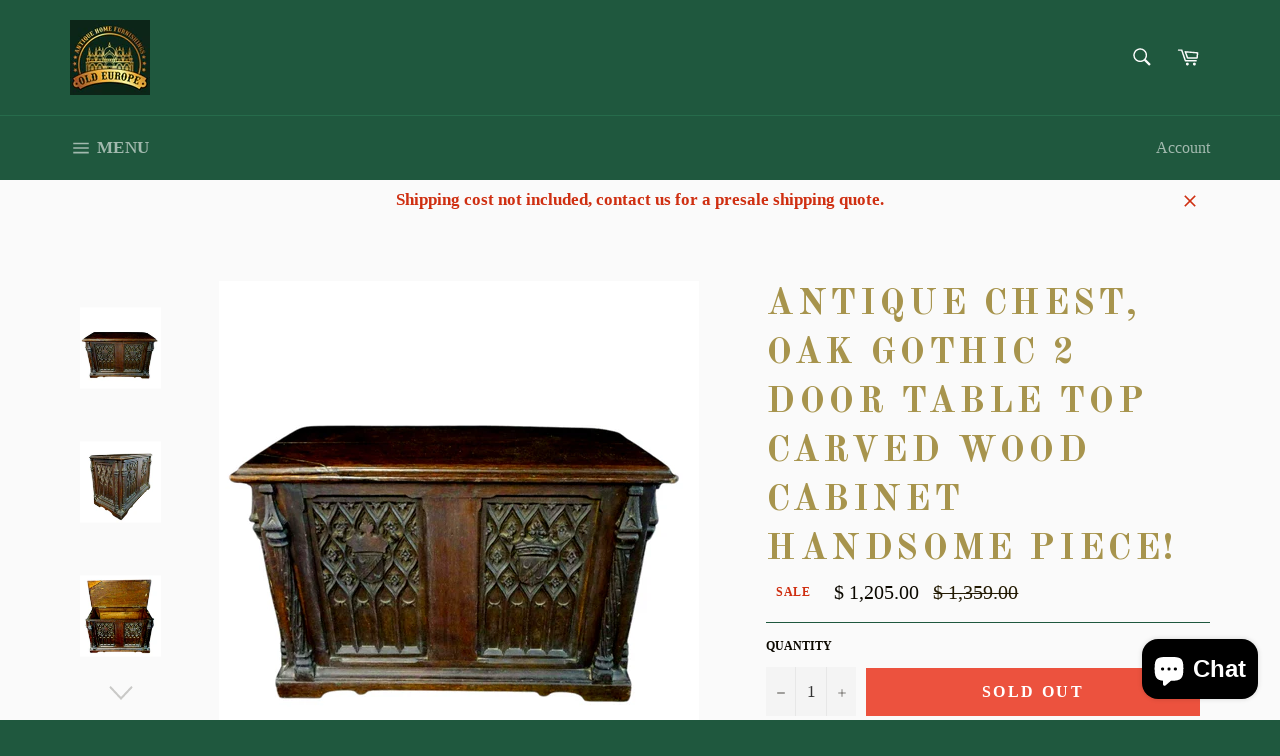

--- FILE ---
content_type: text/html; charset=utf-8
request_url: https://www.oldeuropeantiques.com/products/antique-chest-oak-gothic-2-door-table-top-carved-wood-cabinet-handsome-piece
body_size: 24908
content:
<!doctype html>
<!--[if IE 9]> <html class="ie9 no-js" lang="en"> <![endif]-->
<!--[if (gt IE 9)|!(IE)]><!--> <html class="no-js" lang="en"> <!--<![endif]-->
<head>
<!-- Start of Booster Apps Seo-0.1-->
<title>Antique Chest, Oak Gothic 2 Door Table Top Carved Wood Cabinet Handsome Piece! | Old Europe Antique Home Furnishings</title><meta name="description" content="Handsome Antique Chest, Oak Gothic 2 Door Table Top Cabinet 16 ins H 23ins W 11 ins D.Seller: Old Europe Antique Home Furnishings (512) 686 6531, info@oldeuropeantiques.com, ask for Greg!Door to door delivery available!Inexpensive shipping opti..." /><script type="application/ld+json">
  {
    "@context": "https://schema.org",
    "@type": "Organization",
    "name": "Old Europe Antique Home Furnishings",
    "url": "https://www.oldeuropeantiques.com",
    "description": "Antique European furniture, home decorations, home decor, 17th century, 18th century, 19th century, antiques, european antiques, ormolu, victorian, furniture, vintage\n","image": "https://www.oldeuropeantiques.com/cdn/shop/t/4/assets/logo.png?990",
      "logo": "https://www.oldeuropeantiques.com/cdn/shop/t/4/assets/logo.png?990","sameAs": ["https://facebook.com/info@oldeuropeantiques.com", "https://instagram.com/info@oldeuropeantiques.com"]
  }
</script>

<script type="application/ld+json">
  {
    "@context": "https://schema.org",
    "@type": "WebSite",
    "name": "Old Europe Antique Home Furnishings",
    "url": "https://www.oldeuropeantiques.com",
    "potentialAction": {
      "@type": "SearchAction",
      "query-input": "required name=query",
      "target": "https://www.oldeuropeantiques.com/search?q={query}"
    }
  }
</script><script type="application/ld+json">
  {
    "@context": "https://schema.org",
    "@type": "Product",
    "name": "Antique Chest, Oak Gothic 2 Door Table Top Carved Wood Cabinet Handsome Piece!",
    "brand": {"@type": "Brand","name": "Old Europe Antique Home Furnishings"},
    "sku": "164256322490",
    "mpn": "1020",
    "description": "Handsome Antique Chest, Oak Gothic 2 Door Table Top Cabinet 16 ins H 23ins W 11 ins D.\nSeller: Old Europe Antique Home Furnishings (512) 686 6531, info@oldeuropeantiques.com, ask for Greg!\nDoor to door delivery available!\nInexpensive shipping options available, contact me for a quote.\nWear and imperfections commensurate with age and use.  \nAuction for item only, pickup or shipping responsibility of buyer. sh\n    \"Old World Elegance at Reasonable Prices!\"\n                 ",
    "url": "https://www.oldeuropeantiques.com/products/antique-chest-oak-gothic-2-door-table-top-carved-wood-cabinet-handsome-piece","image": "https://www.oldeuropeantiques.com/cdn/shop/products/Antique16RChest_OakGothic2DoorTableTopCabinet16H23W_HandsomePiece_-2_3240x.jpg?v=1612477388","itemCondition": "https://schema.org/NewCondition",
    "offers": [{
          "@type": "Offer",
          "price": "1205.00",
          "priceCurrency": "USD",
          "itemCondition": "https://schema.org/NewCondition",
          "url": "https://www.oldeuropeantiques.com/products/antique-chest-oak-gothic-2-door-table-top-carved-wood-cabinet-handsome-piece?variant=37910529179808",
          "sku": "164256322490",
          "mpn": "1020",
          "availability" : "https://schema.org/OutOfStock",
          "priceValidUntil": "2026-01-25","gtin14": "1020"}]}
</script>
<!-- end of Booster Apps SEO -->


  <meta charset="utf-8">
  <meta http-equiv="X-UA-Compatible" content="IE=edge,chrome=1">
  <meta name="viewport" content="width=device-width,initial-scale=1">
  <meta name="theme-color" content="#1f583e">
  <meta name="facebook-domain-verification" content="rtjq1w3oj7cf6pe0xrdxptqhnrayzz" />
  

  <link rel="canonical" href="https://www.oldeuropeantiques.com/products/antique-chest-oak-gothic-2-door-table-top-carved-wood-cabinet-handsome-piece">
  

  

  <!-- /snippets/social-meta-tags.liquid -->




<meta property="og:site_name" content="Old Europe Antique Home Furnishings">
<meta property="og:url" content="https://www.oldeuropeantiques.com/products/antique-chest-oak-gothic-2-door-table-top-carved-wood-cabinet-handsome-piece">
<meta property="og:title" content="Antique Chest, Oak Gothic 2 Door Table Top Carved Wood Cabinet Handsome Piece!">
<meta property="og:type" content="product">
<meta property="og:description" content="Handsome Antique Chest, Oak Gothic 2 Door Table Top Cabinet 16 ins H 23ins W 11 ins D. Seller: Old Europe Antique Home Furnishings (512) 686 6531, info@oldeuropeantiques.com, ask for Greg! Door to door delivery available! Inexpensive shipping options available, contact me for a quote. Wear and imperfections commensurat">

  <meta property="og:price:amount" content="1,205.00">
  <meta property="og:price:currency" content="USD">

<meta property="og:image" content="http://www.oldeuropeantiques.com/cdn/shop/products/Antique16RChest_OakGothic2DoorTableTopCabinet16H23W_HandsomePiece_-2_1200x1200.jpg?v=1612477388"><meta property="og:image" content="http://www.oldeuropeantiques.com/cdn/shop/products/AntiqueR3Chest_OakGothic2DoorTableTopCabinet16H23W_HandsomePiece_1200x1200.jpg?v=1612477388"><meta property="og:image" content="http://www.oldeuropeantiques.com/cdn/shop/products/Antique4RChest_OakGothic2DoorTableTopCabinet16H23W_HandsomePiece_1200x1200.jpg?v=1612477388">
<meta property="og:image:secure_url" content="https://www.oldeuropeantiques.com/cdn/shop/products/Antique16RChest_OakGothic2DoorTableTopCabinet16H23W_HandsomePiece_-2_1200x1200.jpg?v=1612477388"><meta property="og:image:secure_url" content="https://www.oldeuropeantiques.com/cdn/shop/products/AntiqueR3Chest_OakGothic2DoorTableTopCabinet16H23W_HandsomePiece_1200x1200.jpg?v=1612477388"><meta property="og:image:secure_url" content="https://www.oldeuropeantiques.com/cdn/shop/products/Antique4RChest_OakGothic2DoorTableTopCabinet16H23W_HandsomePiece_1200x1200.jpg?v=1612477388">


<meta name="twitter:card" content="summary_large_image">
<meta name="twitter:title" content="Antique Chest, Oak Gothic 2 Door Table Top Carved Wood Cabinet Handsome Piece!">
<meta name="twitter:description" content="Handsome Antique Chest, Oak Gothic 2 Door Table Top Cabinet 16 ins H 23ins W 11 ins D. Seller: Old Europe Antique Home Furnishings (512) 686 6531, info@oldeuropeantiques.com, ask for Greg! Door to door delivery available! Inexpensive shipping options available, contact me for a quote. Wear and imperfections commensurat">


  <script>
    document.documentElement.className = document.documentElement.className.replace('no-js', 'js');
  </script>

  <link href="//www.oldeuropeantiques.com/cdn/shop/t/4/assets/theme.scss.css?v=181318049362988575751703692083" rel="stylesheet" type="text/css" media="all" />
  

  
    
    
    <link href="//fonts.googleapis.com/css?family=Old+Standard+TT:400,700" rel="stylesheet" type="text/css" media="all" />
  



  <script>
    window.theme = window.theme || {};

    theme.strings = {
      stockAvailable: "1 available",
      addToCart: "Add to Cart",
      soldOut: "Sold Out",
      unavailable: "Unavailable",
      noStockAvailable: "The item could not be added to your cart because there are not enough in stock.",
      willNotShipUntil: "Will not ship until [date]",
      willBeInStockAfter: "Will be in stock after [date]",
      totalCartDiscount: "You're saving [savings]",
      addressError: "Error looking up that address",
      addressNoResults: "No results for that address",
      addressQueryLimit: "You have exceeded the Google API usage limit. Consider upgrading to a \u003ca href=\"https:\/\/developers.google.com\/maps\/premium\/usage-limits\"\u003ePremium Plan\u003c\/a\u003e.",
      authError: "There was a problem authenticating your Google Maps API Key."
    };
  </script>

  <!--[if (gt IE 9)|!(IE)]><!--><script src="//www.oldeuropeantiques.com/cdn/shop/t/4/assets/lazysizes.min.js?v=71745035489482760341509343701" async="async"></script><!--<![endif]-->
  <!--[if lte IE 9]><script src="//www.oldeuropeantiques.com/cdn/shop/t/4/assets/lazysizes.min.js?v=71745035489482760341509343701"></script><![endif]-->

  

  <!--[if (gt IE 9)|!(IE)]><!--><script src="//www.oldeuropeantiques.com/cdn/shop/t/4/assets/vendor.js?v=81888855014699767371509343701" defer="defer"></script><!--<![endif]-->
  <!--[if lt IE 9]><script src="//www.oldeuropeantiques.com/cdn/shop/t/4/assets/vendor.js?v=81888855014699767371509343701"></script><![endif]-->

  
    <script>
      window.theme = window.theme || {};
      theme.moneyFormat = "$ {{amount}}";
    </script>
  

  <!--[if (gt IE 9)|!(IE)]><!--><script src="//www.oldeuropeantiques.com/cdn/shop/t/4/assets/theme.js?v=132115722864363272701509343701" defer="defer"></script><!--<![endif]-->
  <!--[if lte IE 9]><script src="//www.oldeuropeantiques.com/cdn/shop/t/4/assets/theme.js?v=132115722864363272701509343701"></script><![endif]-->

  <script>window.performance && window.performance.mark && window.performance.mark('shopify.content_for_header.start');</script><meta name="google-site-verification" content="W0O5qt7PZa7gu_Soz27xczQ6IV57LYKCWXld6krG-sQ">
<meta name="facebook-domain-verification" content="z83694bmxb54vuixrydaotmuylfpze">
<meta id="shopify-digital-wallet" name="shopify-digital-wallet" content="/9990650/digital_wallets/dialog">
<meta name="shopify-checkout-api-token" content="ba6d6440ff1c9fec0b48a514b75432ee">
<link rel="alternate" type="application/json+oembed" href="https://www.oldeuropeantiques.com/products/antique-chest-oak-gothic-2-door-table-top-carved-wood-cabinet-handsome-piece.oembed">
<script async="async" src="/checkouts/internal/preloads.js?locale=en-US"></script>
<link rel="preconnect" href="https://shop.app" crossorigin="anonymous">
<script async="async" src="https://shop.app/checkouts/internal/preloads.js?locale=en-US&shop_id=9990650" crossorigin="anonymous"></script>
<script id="shopify-features" type="application/json">{"accessToken":"ba6d6440ff1c9fec0b48a514b75432ee","betas":["rich-media-storefront-analytics"],"domain":"www.oldeuropeantiques.com","predictiveSearch":true,"shopId":9990650,"locale":"en"}</script>
<script>var Shopify = Shopify || {};
Shopify.shop = "old-europe-home-furnishings.myshopify.com";
Shopify.locale = "en";
Shopify.currency = {"active":"USD","rate":"1.0"};
Shopify.country = "US";
Shopify.theme = {"name":"Old Venture","id":195493906,"schema_name":"Venture","schema_version":"2.5.0","theme_store_id":775,"role":"main"};
Shopify.theme.handle = "null";
Shopify.theme.style = {"id":null,"handle":null};
Shopify.cdnHost = "www.oldeuropeantiques.com/cdn";
Shopify.routes = Shopify.routes || {};
Shopify.routes.root = "/";</script>
<script type="module">!function(o){(o.Shopify=o.Shopify||{}).modules=!0}(window);</script>
<script>!function(o){function n(){var o=[];function n(){o.push(Array.prototype.slice.apply(arguments))}return n.q=o,n}var t=o.Shopify=o.Shopify||{};t.loadFeatures=n(),t.autoloadFeatures=n()}(window);</script>
<script>
  window.ShopifyPay = window.ShopifyPay || {};
  window.ShopifyPay.apiHost = "shop.app\/pay";
  window.ShopifyPay.redirectState = null;
</script>
<script id="shop-js-analytics" type="application/json">{"pageType":"product"}</script>
<script defer="defer" async type="module" src="//www.oldeuropeantiques.com/cdn/shopifycloud/shop-js/modules/v2/client.init-shop-cart-sync_DtuiiIyl.en.esm.js"></script>
<script defer="defer" async type="module" src="//www.oldeuropeantiques.com/cdn/shopifycloud/shop-js/modules/v2/chunk.common_CUHEfi5Q.esm.js"></script>
<script type="module">
  await import("//www.oldeuropeantiques.com/cdn/shopifycloud/shop-js/modules/v2/client.init-shop-cart-sync_DtuiiIyl.en.esm.js");
await import("//www.oldeuropeantiques.com/cdn/shopifycloud/shop-js/modules/v2/chunk.common_CUHEfi5Q.esm.js");

  window.Shopify.SignInWithShop?.initShopCartSync?.({"fedCMEnabled":true,"windoidEnabled":true});

</script>
<script>
  window.Shopify = window.Shopify || {};
  if (!window.Shopify.featureAssets) window.Shopify.featureAssets = {};
  window.Shopify.featureAssets['shop-js'] = {"shop-cart-sync":["modules/v2/client.shop-cart-sync_DFoTY42P.en.esm.js","modules/v2/chunk.common_CUHEfi5Q.esm.js"],"init-fed-cm":["modules/v2/client.init-fed-cm_D2UNy1i2.en.esm.js","modules/v2/chunk.common_CUHEfi5Q.esm.js"],"init-shop-email-lookup-coordinator":["modules/v2/client.init-shop-email-lookup-coordinator_BQEe2rDt.en.esm.js","modules/v2/chunk.common_CUHEfi5Q.esm.js"],"shop-cash-offers":["modules/v2/client.shop-cash-offers_3CTtReFF.en.esm.js","modules/v2/chunk.common_CUHEfi5Q.esm.js","modules/v2/chunk.modal_BewljZkx.esm.js"],"shop-button":["modules/v2/client.shop-button_C6oxCjDL.en.esm.js","modules/v2/chunk.common_CUHEfi5Q.esm.js"],"init-windoid":["modules/v2/client.init-windoid_5pix8xhK.en.esm.js","modules/v2/chunk.common_CUHEfi5Q.esm.js"],"avatar":["modules/v2/client.avatar_BTnouDA3.en.esm.js"],"init-shop-cart-sync":["modules/v2/client.init-shop-cart-sync_DtuiiIyl.en.esm.js","modules/v2/chunk.common_CUHEfi5Q.esm.js"],"shop-toast-manager":["modules/v2/client.shop-toast-manager_BYv_8cH1.en.esm.js","modules/v2/chunk.common_CUHEfi5Q.esm.js"],"pay-button":["modules/v2/client.pay-button_FnF9EIkY.en.esm.js","modules/v2/chunk.common_CUHEfi5Q.esm.js"],"shop-login-button":["modules/v2/client.shop-login-button_CH1KUpOf.en.esm.js","modules/v2/chunk.common_CUHEfi5Q.esm.js","modules/v2/chunk.modal_BewljZkx.esm.js"],"init-customer-accounts-sign-up":["modules/v2/client.init-customer-accounts-sign-up_aj7QGgYS.en.esm.js","modules/v2/client.shop-login-button_CH1KUpOf.en.esm.js","modules/v2/chunk.common_CUHEfi5Q.esm.js","modules/v2/chunk.modal_BewljZkx.esm.js"],"init-shop-for-new-customer-accounts":["modules/v2/client.init-shop-for-new-customer-accounts_NbnYRf_7.en.esm.js","modules/v2/client.shop-login-button_CH1KUpOf.en.esm.js","modules/v2/chunk.common_CUHEfi5Q.esm.js","modules/v2/chunk.modal_BewljZkx.esm.js"],"init-customer-accounts":["modules/v2/client.init-customer-accounts_ppedhqCH.en.esm.js","modules/v2/client.shop-login-button_CH1KUpOf.en.esm.js","modules/v2/chunk.common_CUHEfi5Q.esm.js","modules/v2/chunk.modal_BewljZkx.esm.js"],"shop-follow-button":["modules/v2/client.shop-follow-button_CMIBBa6u.en.esm.js","modules/v2/chunk.common_CUHEfi5Q.esm.js","modules/v2/chunk.modal_BewljZkx.esm.js"],"lead-capture":["modules/v2/client.lead-capture_But0hIyf.en.esm.js","modules/v2/chunk.common_CUHEfi5Q.esm.js","modules/v2/chunk.modal_BewljZkx.esm.js"],"checkout-modal":["modules/v2/client.checkout-modal_BBxc70dQ.en.esm.js","modules/v2/chunk.common_CUHEfi5Q.esm.js","modules/v2/chunk.modal_BewljZkx.esm.js"],"shop-login":["modules/v2/client.shop-login_hM3Q17Kl.en.esm.js","modules/v2/chunk.common_CUHEfi5Q.esm.js","modules/v2/chunk.modal_BewljZkx.esm.js"],"payment-terms":["modules/v2/client.payment-terms_CAtGlQYS.en.esm.js","modules/v2/chunk.common_CUHEfi5Q.esm.js","modules/v2/chunk.modal_BewljZkx.esm.js"]};
</script>
<script>(function() {
  var isLoaded = false;
  function asyncLoad() {
    if (isLoaded) return;
    isLoaded = true;
    var urls = ["https:\/\/a.mailmunch.co\/widgets\/site-585531-5108d3b4ef73676be76f836d5624c6c7d8b5c1f2.js?shop=old-europe-home-furnishings.myshopify.com","\/\/dyuszqdfuyvqq.cloudfront.net\/packs\/mf_embed_v8.js?mf_token=13ea7364-b808-4a69-8e8c-a87fcaaaaed6\u0026shop=old-europe-home-furnishings.myshopify.com","https:\/\/omnisnippet1.com\/platforms\/shopify.js?source=scriptTag\u0026v=2025-05-15T12\u0026shop=old-europe-home-furnishings.myshopify.com"];
    for (var i = 0; i < urls.length; i++) {
      var s = document.createElement('script');
      s.type = 'text/javascript';
      s.async = true;
      s.src = urls[i];
      var x = document.getElementsByTagName('script')[0];
      x.parentNode.insertBefore(s, x);
    }
  };
  if(window.attachEvent) {
    window.attachEvent('onload', asyncLoad);
  } else {
    window.addEventListener('load', asyncLoad, false);
  }
})();</script>
<script id="__st">var __st={"a":9990650,"offset":-21600,"reqid":"3bd5fc3a-da5d-4783-836b-0386fdba78e1-1766796971","pageurl":"www.oldeuropeantiques.com\/products\/antique-chest-oak-gothic-2-door-table-top-carved-wood-cabinet-handsome-piece","u":"087176d80ea6","p":"product","rtyp":"product","rid":6017204355232};</script>
<script>window.ShopifyPaypalV4VisibilityTracking = true;</script>
<script id="captcha-bootstrap">!function(){'use strict';const t='contact',e='account',n='new_comment',o=[[t,t],['blogs',n],['comments',n],[t,'customer']],c=[[e,'customer_login'],[e,'guest_login'],[e,'recover_customer_password'],[e,'create_customer']],r=t=>t.map((([t,e])=>`form[action*='/${t}']:not([data-nocaptcha='true']) input[name='form_type'][value='${e}']`)).join(','),a=t=>()=>t?[...document.querySelectorAll(t)].map((t=>t.form)):[];function s(){const t=[...o],e=r(t);return a(e)}const i='password',u='form_key',d=['recaptcha-v3-token','g-recaptcha-response','h-captcha-response',i],f=()=>{try{return window.sessionStorage}catch{return}},m='__shopify_v',_=t=>t.elements[u];function p(t,e,n=!1){try{const o=window.sessionStorage,c=JSON.parse(o.getItem(e)),{data:r}=function(t){const{data:e,action:n}=t;return t[m]||n?{data:e,action:n}:{data:t,action:n}}(c);for(const[e,n]of Object.entries(r))t.elements[e]&&(t.elements[e].value=n);n&&o.removeItem(e)}catch(o){console.error('form repopulation failed',{error:o})}}const l='form_type',E='cptcha';function T(t){t.dataset[E]=!0}const w=window,h=w.document,L='Shopify',v='ce_forms',y='captcha';let A=!1;((t,e)=>{const n=(g='f06e6c50-85a8-45c8-87d0-21a2b65856fe',I='https://cdn.shopify.com/shopifycloud/storefront-forms-hcaptcha/ce_storefront_forms_captcha_hcaptcha.v1.5.2.iife.js',D={infoText:'Protected by hCaptcha',privacyText:'Privacy',termsText:'Terms'},(t,e,n)=>{const o=w[L][v],c=o.bindForm;if(c)return c(t,g,e,D).then(n);var r;o.q.push([[t,g,e,D],n]),r=I,A||(h.body.append(Object.assign(h.createElement('script'),{id:'captcha-provider',async:!0,src:r})),A=!0)});var g,I,D;w[L]=w[L]||{},w[L][v]=w[L][v]||{},w[L][v].q=[],w[L][y]=w[L][y]||{},w[L][y].protect=function(t,e){n(t,void 0,e),T(t)},Object.freeze(w[L][y]),function(t,e,n,w,h,L){const[v,y,A,g]=function(t,e,n){const i=e?o:[],u=t?c:[],d=[...i,...u],f=r(d),m=r(i),_=r(d.filter((([t,e])=>n.includes(e))));return[a(f),a(m),a(_),s()]}(w,h,L),I=t=>{const e=t.target;return e instanceof HTMLFormElement?e:e&&e.form},D=t=>v().includes(t);t.addEventListener('submit',(t=>{const e=I(t);if(!e)return;const n=D(e)&&!e.dataset.hcaptchaBound&&!e.dataset.recaptchaBound,o=_(e),c=g().includes(e)&&(!o||!o.value);(n||c)&&t.preventDefault(),c&&!n&&(function(t){try{if(!f())return;!function(t){const e=f();if(!e)return;const n=_(t);if(!n)return;const o=n.value;o&&e.removeItem(o)}(t);const e=Array.from(Array(32),(()=>Math.random().toString(36)[2])).join('');!function(t,e){_(t)||t.append(Object.assign(document.createElement('input'),{type:'hidden',name:u})),t.elements[u].value=e}(t,e),function(t,e){const n=f();if(!n)return;const o=[...t.querySelectorAll(`input[type='${i}']`)].map((({name:t})=>t)),c=[...d,...o],r={};for(const[a,s]of new FormData(t).entries())c.includes(a)||(r[a]=s);n.setItem(e,JSON.stringify({[m]:1,action:t.action,data:r}))}(t,e)}catch(e){console.error('failed to persist form',e)}}(e),e.submit())}));const S=(t,e)=>{t&&!t.dataset[E]&&(n(t,e.some((e=>e===t))),T(t))};for(const o of['focusin','change'])t.addEventListener(o,(t=>{const e=I(t);D(e)&&S(e,y())}));const B=e.get('form_key'),M=e.get(l),P=B&&M;t.addEventListener('DOMContentLoaded',(()=>{const t=y();if(P)for(const e of t)e.elements[l].value===M&&p(e,B);[...new Set([...A(),...v().filter((t=>'true'===t.dataset.shopifyCaptcha))])].forEach((e=>S(e,t)))}))}(h,new URLSearchParams(w.location.search),n,t,e,['guest_login'])})(!0,!0)}();</script>
<script integrity="sha256-4kQ18oKyAcykRKYeNunJcIwy7WH5gtpwJnB7kiuLZ1E=" data-source-attribution="shopify.loadfeatures" defer="defer" src="//www.oldeuropeantiques.com/cdn/shopifycloud/storefront/assets/storefront/load_feature-a0a9edcb.js" crossorigin="anonymous"></script>
<script crossorigin="anonymous" defer="defer" src="//www.oldeuropeantiques.com/cdn/shopifycloud/storefront/assets/shopify_pay/storefront-65b4c6d7.js?v=20250812"></script>
<script data-source-attribution="shopify.dynamic_checkout.dynamic.init">var Shopify=Shopify||{};Shopify.PaymentButton=Shopify.PaymentButton||{isStorefrontPortableWallets:!0,init:function(){window.Shopify.PaymentButton.init=function(){};var t=document.createElement("script");t.src="https://www.oldeuropeantiques.com/cdn/shopifycloud/portable-wallets/latest/portable-wallets.en.js",t.type="module",document.head.appendChild(t)}};
</script>
<script data-source-attribution="shopify.dynamic_checkout.buyer_consent">
  function portableWalletsHideBuyerConsent(e){var t=document.getElementById("shopify-buyer-consent"),n=document.getElementById("shopify-subscription-policy-button");t&&n&&(t.classList.add("hidden"),t.setAttribute("aria-hidden","true"),n.removeEventListener("click",e))}function portableWalletsShowBuyerConsent(e){var t=document.getElementById("shopify-buyer-consent"),n=document.getElementById("shopify-subscription-policy-button");t&&n&&(t.classList.remove("hidden"),t.removeAttribute("aria-hidden"),n.addEventListener("click",e))}window.Shopify?.PaymentButton&&(window.Shopify.PaymentButton.hideBuyerConsent=portableWalletsHideBuyerConsent,window.Shopify.PaymentButton.showBuyerConsent=portableWalletsShowBuyerConsent);
</script>
<script data-source-attribution="shopify.dynamic_checkout.cart.bootstrap">document.addEventListener("DOMContentLoaded",(function(){function t(){return document.querySelector("shopify-accelerated-checkout-cart, shopify-accelerated-checkout")}if(t())Shopify.PaymentButton.init();else{new MutationObserver((function(e,n){t()&&(Shopify.PaymentButton.init(),n.disconnect())})).observe(document.body,{childList:!0,subtree:!0})}}));
</script>
<link id="shopify-accelerated-checkout-styles" rel="stylesheet" media="screen" href="https://www.oldeuropeantiques.com/cdn/shopifycloud/portable-wallets/latest/accelerated-checkout-backwards-compat.css" crossorigin="anonymous">
<style id="shopify-accelerated-checkout-cart">
        #shopify-buyer-consent {
  margin-top: 1em;
  display: inline-block;
  width: 100%;
}

#shopify-buyer-consent.hidden {
  display: none;
}

#shopify-subscription-policy-button {
  background: none;
  border: none;
  padding: 0;
  text-decoration: underline;
  font-size: inherit;
  cursor: pointer;
}

#shopify-subscription-policy-button::before {
  box-shadow: none;
}

      </style>

<script>window.performance && window.performance.mark && window.performance.mark('shopify.content_for_header.end');</script>
<script src="https://cdn.shopify.com/extensions/7bc9bb47-adfa-4267-963e-cadee5096caf/inbox-1252/assets/inbox-chat-loader.js" type="text/javascript" defer="defer"></script>
<link href="https://monorail-edge.shopifysvc.com" rel="dns-prefetch">
<script>(function(){if ("sendBeacon" in navigator && "performance" in window) {try {var session_token_from_headers = performance.getEntriesByType('navigation')[0].serverTiming.find(x => x.name == '_s').description;} catch {var session_token_from_headers = undefined;}var session_cookie_matches = document.cookie.match(/_shopify_s=([^;]*)/);var session_token_from_cookie = session_cookie_matches && session_cookie_matches.length === 2 ? session_cookie_matches[1] : "";var session_token = session_token_from_headers || session_token_from_cookie || "";function handle_abandonment_event(e) {var entries = performance.getEntries().filter(function(entry) {return /monorail-edge.shopifysvc.com/.test(entry.name);});if (!window.abandonment_tracked && entries.length === 0) {window.abandonment_tracked = true;var currentMs = Date.now();var navigation_start = performance.timing.navigationStart;var payload = {shop_id: 9990650,url: window.location.href,navigation_start,duration: currentMs - navigation_start,session_token,page_type: "product"};window.navigator.sendBeacon("https://monorail-edge.shopifysvc.com/v1/produce", JSON.stringify({schema_id: "online_store_buyer_site_abandonment/1.1",payload: payload,metadata: {event_created_at_ms: currentMs,event_sent_at_ms: currentMs}}));}}window.addEventListener('pagehide', handle_abandonment_event);}}());</script>
<script id="web-pixels-manager-setup">(function e(e,d,r,n,o){if(void 0===o&&(o={}),!Boolean(null===(a=null===(i=window.Shopify)||void 0===i?void 0:i.analytics)||void 0===a?void 0:a.replayQueue)){var i,a;window.Shopify=window.Shopify||{};var t=window.Shopify;t.analytics=t.analytics||{};var s=t.analytics;s.replayQueue=[],s.publish=function(e,d,r){return s.replayQueue.push([e,d,r]),!0};try{self.performance.mark("wpm:start")}catch(e){}var l=function(){var e={modern:/Edge?\/(1{2}[4-9]|1[2-9]\d|[2-9]\d{2}|\d{4,})\.\d+(\.\d+|)|Firefox\/(1{2}[4-9]|1[2-9]\d|[2-9]\d{2}|\d{4,})\.\d+(\.\d+|)|Chrom(ium|e)\/(9{2}|\d{3,})\.\d+(\.\d+|)|(Maci|X1{2}).+ Version\/(15\.\d+|(1[6-9]|[2-9]\d|\d{3,})\.\d+)([,.]\d+|)( \(\w+\)|)( Mobile\/\w+|) Safari\/|Chrome.+OPR\/(9{2}|\d{3,})\.\d+\.\d+|(CPU[ +]OS|iPhone[ +]OS|CPU[ +]iPhone|CPU IPhone OS|CPU iPad OS)[ +]+(15[._]\d+|(1[6-9]|[2-9]\d|\d{3,})[._]\d+)([._]\d+|)|Android:?[ /-](13[3-9]|1[4-9]\d|[2-9]\d{2}|\d{4,})(\.\d+|)(\.\d+|)|Android.+Firefox\/(13[5-9]|1[4-9]\d|[2-9]\d{2}|\d{4,})\.\d+(\.\d+|)|Android.+Chrom(ium|e)\/(13[3-9]|1[4-9]\d|[2-9]\d{2}|\d{4,})\.\d+(\.\d+|)|SamsungBrowser\/([2-9]\d|\d{3,})\.\d+/,legacy:/Edge?\/(1[6-9]|[2-9]\d|\d{3,})\.\d+(\.\d+|)|Firefox\/(5[4-9]|[6-9]\d|\d{3,})\.\d+(\.\d+|)|Chrom(ium|e)\/(5[1-9]|[6-9]\d|\d{3,})\.\d+(\.\d+|)([\d.]+$|.*Safari\/(?![\d.]+ Edge\/[\d.]+$))|(Maci|X1{2}).+ Version\/(10\.\d+|(1[1-9]|[2-9]\d|\d{3,})\.\d+)([,.]\d+|)( \(\w+\)|)( Mobile\/\w+|) Safari\/|Chrome.+OPR\/(3[89]|[4-9]\d|\d{3,})\.\d+\.\d+|(CPU[ +]OS|iPhone[ +]OS|CPU[ +]iPhone|CPU IPhone OS|CPU iPad OS)[ +]+(10[._]\d+|(1[1-9]|[2-9]\d|\d{3,})[._]\d+)([._]\d+|)|Android:?[ /-](13[3-9]|1[4-9]\d|[2-9]\d{2}|\d{4,})(\.\d+|)(\.\d+|)|Mobile Safari.+OPR\/([89]\d|\d{3,})\.\d+\.\d+|Android.+Firefox\/(13[5-9]|1[4-9]\d|[2-9]\d{2}|\d{4,})\.\d+(\.\d+|)|Android.+Chrom(ium|e)\/(13[3-9]|1[4-9]\d|[2-9]\d{2}|\d{4,})\.\d+(\.\d+|)|Android.+(UC? ?Browser|UCWEB|U3)[ /]?(15\.([5-9]|\d{2,})|(1[6-9]|[2-9]\d|\d{3,})\.\d+)\.\d+|SamsungBrowser\/(5\.\d+|([6-9]|\d{2,})\.\d+)|Android.+MQ{2}Browser\/(14(\.(9|\d{2,})|)|(1[5-9]|[2-9]\d|\d{3,})(\.\d+|))(\.\d+|)|K[Aa][Ii]OS\/(3\.\d+|([4-9]|\d{2,})\.\d+)(\.\d+|)/},d=e.modern,r=e.legacy,n=navigator.userAgent;return n.match(d)?"modern":n.match(r)?"legacy":"unknown"}(),u="modern"===l?"modern":"legacy",c=(null!=n?n:{modern:"",legacy:""})[u],f=function(e){return[e.baseUrl,"/wpm","/b",e.hashVersion,"modern"===e.buildTarget?"m":"l",".js"].join("")}({baseUrl:d,hashVersion:r,buildTarget:u}),m=function(e){var d=e.version,r=e.bundleTarget,n=e.surface,o=e.pageUrl,i=e.monorailEndpoint;return{emit:function(e){var a=e.status,t=e.errorMsg,s=(new Date).getTime(),l=JSON.stringify({metadata:{event_sent_at_ms:s},events:[{schema_id:"web_pixels_manager_load/3.1",payload:{version:d,bundle_target:r,page_url:o,status:a,surface:n,error_msg:t},metadata:{event_created_at_ms:s}}]});if(!i)return console&&console.warn&&console.warn("[Web Pixels Manager] No Monorail endpoint provided, skipping logging."),!1;try{return self.navigator.sendBeacon.bind(self.navigator)(i,l)}catch(e){}var u=new XMLHttpRequest;try{return u.open("POST",i,!0),u.setRequestHeader("Content-Type","text/plain"),u.send(l),!0}catch(e){return console&&console.warn&&console.warn("[Web Pixels Manager] Got an unhandled error while logging to Monorail."),!1}}}}({version:r,bundleTarget:l,surface:e.surface,pageUrl:self.location.href,monorailEndpoint:e.monorailEndpoint});try{o.browserTarget=l,function(e){var d=e.src,r=e.async,n=void 0===r||r,o=e.onload,i=e.onerror,a=e.sri,t=e.scriptDataAttributes,s=void 0===t?{}:t,l=document.createElement("script"),u=document.querySelector("head"),c=document.querySelector("body");if(l.async=n,l.src=d,a&&(l.integrity=a,l.crossOrigin="anonymous"),s)for(var f in s)if(Object.prototype.hasOwnProperty.call(s,f))try{l.dataset[f]=s[f]}catch(e){}if(o&&l.addEventListener("load",o),i&&l.addEventListener("error",i),u)u.appendChild(l);else{if(!c)throw new Error("Did not find a head or body element to append the script");c.appendChild(l)}}({src:f,async:!0,onload:function(){if(!function(){var e,d;return Boolean(null===(d=null===(e=window.Shopify)||void 0===e?void 0:e.analytics)||void 0===d?void 0:d.initialized)}()){var d=window.webPixelsManager.init(e)||void 0;if(d){var r=window.Shopify.analytics;r.replayQueue.forEach((function(e){var r=e[0],n=e[1],o=e[2];d.publishCustomEvent(r,n,o)})),r.replayQueue=[],r.publish=d.publishCustomEvent,r.visitor=d.visitor,r.initialized=!0}}},onerror:function(){return m.emit({status:"failed",errorMsg:"".concat(f," has failed to load")})},sri:function(e){var d=/^sha384-[A-Za-z0-9+/=]+$/;return"string"==typeof e&&d.test(e)}(c)?c:"",scriptDataAttributes:o}),m.emit({status:"loading"})}catch(e){m.emit({status:"failed",errorMsg:(null==e?void 0:e.message)||"Unknown error"})}}})({shopId: 9990650,storefrontBaseUrl: "https://www.oldeuropeantiques.com",extensionsBaseUrl: "https://extensions.shopifycdn.com/cdn/shopifycloud/web-pixels-manager",monorailEndpoint: "https://monorail-edge.shopifysvc.com/unstable/produce_batch",surface: "storefront-renderer",enabledBetaFlags: ["2dca8a86","a0d5f9d2"],webPixelsConfigList: [{"id":"516882646","configuration":"{\"config\":\"{\\\"pixel_id\\\":\\\"GT-KTTMSPH\\\",\\\"target_country\\\":\\\"US\\\",\\\"gtag_events\\\":[{\\\"type\\\":\\\"purchase\\\",\\\"action_label\\\":\\\"MC-16WP18973K\\\"},{\\\"type\\\":\\\"page_view\\\",\\\"action_label\\\":\\\"MC-16WP18973K\\\"},{\\\"type\\\":\\\"view_item\\\",\\\"action_label\\\":\\\"MC-16WP18973K\\\"}],\\\"enable_monitoring_mode\\\":false}\"}","eventPayloadVersion":"v1","runtimeContext":"OPEN","scriptVersion":"b2a88bafab3e21179ed38636efcd8a93","type":"APP","apiClientId":1780363,"privacyPurposes":[],"dataSharingAdjustments":{"protectedCustomerApprovalScopes":["read_customer_address","read_customer_email","read_customer_name","read_customer_personal_data","read_customer_phone"]}},{"id":"244416726","configuration":"{\"apiURL\":\"https:\/\/api.omnisend.com\",\"appURL\":\"https:\/\/app.omnisend.com\",\"brandID\":\"5cd73f578653ed3e50c960fd\",\"trackingURL\":\"https:\/\/wt.omnisendlink.com\"}","eventPayloadVersion":"v1","runtimeContext":"STRICT","scriptVersion":"aa9feb15e63a302383aa48b053211bbb","type":"APP","apiClientId":186001,"privacyPurposes":["ANALYTICS","MARKETING","SALE_OF_DATA"],"dataSharingAdjustments":{"protectedCustomerApprovalScopes":["read_customer_address","read_customer_email","read_customer_name","read_customer_personal_data","read_customer_phone"]}},{"id":"200900822","configuration":"{\"pixel_id\":\"371050343338219\",\"pixel_type\":\"facebook_pixel\",\"metaapp_system_user_token\":\"-\"}","eventPayloadVersion":"v1","runtimeContext":"OPEN","scriptVersion":"ca16bc87fe92b6042fbaa3acc2fbdaa6","type":"APP","apiClientId":2329312,"privacyPurposes":["ANALYTICS","MARKETING","SALE_OF_DATA"],"dataSharingAdjustments":{"protectedCustomerApprovalScopes":["read_customer_address","read_customer_email","read_customer_name","read_customer_personal_data","read_customer_phone"]}},{"id":"63996118","configuration":"{\"tagID\":\"2613680817020\"}","eventPayloadVersion":"v1","runtimeContext":"STRICT","scriptVersion":"18031546ee651571ed29edbe71a3550b","type":"APP","apiClientId":3009811,"privacyPurposes":["ANALYTICS","MARKETING","SALE_OF_DATA"],"dataSharingAdjustments":{"protectedCustomerApprovalScopes":["read_customer_address","read_customer_email","read_customer_name","read_customer_personal_data","read_customer_phone"]}},{"id":"shopify-app-pixel","configuration":"{}","eventPayloadVersion":"v1","runtimeContext":"STRICT","scriptVersion":"0450","apiClientId":"shopify-pixel","type":"APP","privacyPurposes":["ANALYTICS","MARKETING"]},{"id":"shopify-custom-pixel","eventPayloadVersion":"v1","runtimeContext":"LAX","scriptVersion":"0450","apiClientId":"shopify-pixel","type":"CUSTOM","privacyPurposes":["ANALYTICS","MARKETING"]}],isMerchantRequest: false,initData: {"shop":{"name":"Old Europe Antique Home Furnishings","paymentSettings":{"currencyCode":"USD"},"myshopifyDomain":"old-europe-home-furnishings.myshopify.com","countryCode":"US","storefrontUrl":"https:\/\/www.oldeuropeantiques.com"},"customer":null,"cart":null,"checkout":null,"productVariants":[{"price":{"amount":1205.0,"currencyCode":"USD"},"product":{"title":"Antique Chest, Oak Gothic 2 Door Table Top Carved Wood Cabinet Handsome Piece!","vendor":"Old Europe Antique Home Furnishings","id":"6017204355232","untranslatedTitle":"Antique Chest, Oak Gothic 2 Door Table Top Carved Wood Cabinet Handsome Piece!","url":"\/products\/antique-chest-oak-gothic-2-door-table-top-carved-wood-cabinet-handsome-piece","type":"Furniture"},"id":"37910529179808","image":{"src":"\/\/www.oldeuropeantiques.com\/cdn\/shop\/products\/Antique16RChest_OakGothic2DoorTableTopCabinet16H23W_HandsomePiece_-2.jpg?v=1612477388"},"sku":"164256322490","title":"Default Title","untranslatedTitle":"Default Title"}],"purchasingCompany":null},},"https://www.oldeuropeantiques.com/cdn","da62cc92w68dfea28pcf9825a4m392e00d0",{"modern":"","legacy":""},{"shopId":"9990650","storefrontBaseUrl":"https:\/\/www.oldeuropeantiques.com","extensionBaseUrl":"https:\/\/extensions.shopifycdn.com\/cdn\/shopifycloud\/web-pixels-manager","surface":"storefront-renderer","enabledBetaFlags":"[\"2dca8a86\", \"a0d5f9d2\"]","isMerchantRequest":"false","hashVersion":"da62cc92w68dfea28pcf9825a4m392e00d0","publish":"custom","events":"[[\"page_viewed\",{}],[\"product_viewed\",{\"productVariant\":{\"price\":{\"amount\":1205.0,\"currencyCode\":\"USD\"},\"product\":{\"title\":\"Antique Chest, Oak Gothic 2 Door Table Top Carved Wood Cabinet Handsome Piece!\",\"vendor\":\"Old Europe Antique Home Furnishings\",\"id\":\"6017204355232\",\"untranslatedTitle\":\"Antique Chest, Oak Gothic 2 Door Table Top Carved Wood Cabinet Handsome Piece!\",\"url\":\"\/products\/antique-chest-oak-gothic-2-door-table-top-carved-wood-cabinet-handsome-piece\",\"type\":\"Furniture\"},\"id\":\"37910529179808\",\"image\":{\"src\":\"\/\/www.oldeuropeantiques.com\/cdn\/shop\/products\/Antique16RChest_OakGothic2DoorTableTopCabinet16H23W_HandsomePiece_-2.jpg?v=1612477388\"},\"sku\":\"164256322490\",\"title\":\"Default Title\",\"untranslatedTitle\":\"Default Title\"}}]]"});</script><script>
  window.ShopifyAnalytics = window.ShopifyAnalytics || {};
  window.ShopifyAnalytics.meta = window.ShopifyAnalytics.meta || {};
  window.ShopifyAnalytics.meta.currency = 'USD';
  var meta = {"product":{"id":6017204355232,"gid":"gid:\/\/shopify\/Product\/6017204355232","vendor":"Old Europe Antique Home Furnishings","type":"Furniture","handle":"antique-chest-oak-gothic-2-door-table-top-carved-wood-cabinet-handsome-piece","variants":[{"id":37910529179808,"price":120500,"name":"Antique Chest, Oak Gothic 2 Door Table Top Carved Wood Cabinet Handsome Piece!","public_title":null,"sku":"164256322490"}],"remote":false},"page":{"pageType":"product","resourceType":"product","resourceId":6017204355232,"requestId":"3bd5fc3a-da5d-4783-836b-0386fdba78e1-1766796971"}};
  for (var attr in meta) {
    window.ShopifyAnalytics.meta[attr] = meta[attr];
  }
</script>
<script class="analytics">
  (function () {
    var customDocumentWrite = function(content) {
      var jquery = null;

      if (window.jQuery) {
        jquery = window.jQuery;
      } else if (window.Checkout && window.Checkout.$) {
        jquery = window.Checkout.$;
      }

      if (jquery) {
        jquery('body').append(content);
      }
    };

    var hasLoggedConversion = function(token) {
      if (token) {
        return document.cookie.indexOf('loggedConversion=' + token) !== -1;
      }
      return false;
    }

    var setCookieIfConversion = function(token) {
      if (token) {
        var twoMonthsFromNow = new Date(Date.now());
        twoMonthsFromNow.setMonth(twoMonthsFromNow.getMonth() + 2);

        document.cookie = 'loggedConversion=' + token + '; expires=' + twoMonthsFromNow;
      }
    }

    var trekkie = window.ShopifyAnalytics.lib = window.trekkie = window.trekkie || [];
    if (trekkie.integrations) {
      return;
    }
    trekkie.methods = [
      'identify',
      'page',
      'ready',
      'track',
      'trackForm',
      'trackLink'
    ];
    trekkie.factory = function(method) {
      return function() {
        var args = Array.prototype.slice.call(arguments);
        args.unshift(method);
        trekkie.push(args);
        return trekkie;
      };
    };
    for (var i = 0; i < trekkie.methods.length; i++) {
      var key = trekkie.methods[i];
      trekkie[key] = trekkie.factory(key);
    }
    trekkie.load = function(config) {
      trekkie.config = config || {};
      trekkie.config.initialDocumentCookie = document.cookie;
      var first = document.getElementsByTagName('script')[0];
      var script = document.createElement('script');
      script.type = 'text/javascript';
      script.onerror = function(e) {
        var scriptFallback = document.createElement('script');
        scriptFallback.type = 'text/javascript';
        scriptFallback.onerror = function(error) {
                var Monorail = {
      produce: function produce(monorailDomain, schemaId, payload) {
        var currentMs = new Date().getTime();
        var event = {
          schema_id: schemaId,
          payload: payload,
          metadata: {
            event_created_at_ms: currentMs,
            event_sent_at_ms: currentMs
          }
        };
        return Monorail.sendRequest("https://" + monorailDomain + "/v1/produce", JSON.stringify(event));
      },
      sendRequest: function sendRequest(endpointUrl, payload) {
        // Try the sendBeacon API
        if (window && window.navigator && typeof window.navigator.sendBeacon === 'function' && typeof window.Blob === 'function' && !Monorail.isIos12()) {
          var blobData = new window.Blob([payload], {
            type: 'text/plain'
          });

          if (window.navigator.sendBeacon(endpointUrl, blobData)) {
            return true;
          } // sendBeacon was not successful

        } // XHR beacon

        var xhr = new XMLHttpRequest();

        try {
          xhr.open('POST', endpointUrl);
          xhr.setRequestHeader('Content-Type', 'text/plain');
          xhr.send(payload);
        } catch (e) {
          console.log(e);
        }

        return false;
      },
      isIos12: function isIos12() {
        return window.navigator.userAgent.lastIndexOf('iPhone; CPU iPhone OS 12_') !== -1 || window.navigator.userAgent.lastIndexOf('iPad; CPU OS 12_') !== -1;
      }
    };
    Monorail.produce('monorail-edge.shopifysvc.com',
      'trekkie_storefront_load_errors/1.1',
      {shop_id: 9990650,
      theme_id: 195493906,
      app_name: "storefront",
      context_url: window.location.href,
      source_url: "//www.oldeuropeantiques.com/cdn/s/trekkie.storefront.8f32c7f0b513e73f3235c26245676203e1209161.min.js"});

        };
        scriptFallback.async = true;
        scriptFallback.src = '//www.oldeuropeantiques.com/cdn/s/trekkie.storefront.8f32c7f0b513e73f3235c26245676203e1209161.min.js';
        first.parentNode.insertBefore(scriptFallback, first);
      };
      script.async = true;
      script.src = '//www.oldeuropeantiques.com/cdn/s/trekkie.storefront.8f32c7f0b513e73f3235c26245676203e1209161.min.js';
      first.parentNode.insertBefore(script, first);
    };
    trekkie.load(
      {"Trekkie":{"appName":"storefront","development":false,"defaultAttributes":{"shopId":9990650,"isMerchantRequest":null,"themeId":195493906,"themeCityHash":"8797295148005505378","contentLanguage":"en","currency":"USD","eventMetadataId":"c61ce6bf-ed43-4fb2-9dcc-11357e63eba6"},"isServerSideCookieWritingEnabled":true,"monorailRegion":"shop_domain","enabledBetaFlags":["65f19447"]},"Session Attribution":{},"S2S":{"facebookCapiEnabled":false,"source":"trekkie-storefront-renderer","apiClientId":580111}}
    );

    var loaded = false;
    trekkie.ready(function() {
      if (loaded) return;
      loaded = true;

      window.ShopifyAnalytics.lib = window.trekkie;

      var originalDocumentWrite = document.write;
      document.write = customDocumentWrite;
      try { window.ShopifyAnalytics.merchantGoogleAnalytics.call(this); } catch(error) {};
      document.write = originalDocumentWrite;

      window.ShopifyAnalytics.lib.page(null,{"pageType":"product","resourceType":"product","resourceId":6017204355232,"requestId":"3bd5fc3a-da5d-4783-836b-0386fdba78e1-1766796971","shopifyEmitted":true});

      var match = window.location.pathname.match(/checkouts\/(.+)\/(thank_you|post_purchase)/)
      var token = match? match[1]: undefined;
      if (!hasLoggedConversion(token)) {
        setCookieIfConversion(token);
        window.ShopifyAnalytics.lib.track("Viewed Product",{"currency":"USD","variantId":37910529179808,"productId":6017204355232,"productGid":"gid:\/\/shopify\/Product\/6017204355232","name":"Antique Chest, Oak Gothic 2 Door Table Top Carved Wood Cabinet Handsome Piece!","price":"1205.00","sku":"164256322490","brand":"Old Europe Antique Home Furnishings","variant":null,"category":"Furniture","nonInteraction":true,"remote":false},undefined,undefined,{"shopifyEmitted":true});
      window.ShopifyAnalytics.lib.track("monorail:\/\/trekkie_storefront_viewed_product\/1.1",{"currency":"USD","variantId":37910529179808,"productId":6017204355232,"productGid":"gid:\/\/shopify\/Product\/6017204355232","name":"Antique Chest, Oak Gothic 2 Door Table Top Carved Wood Cabinet Handsome Piece!","price":"1205.00","sku":"164256322490","brand":"Old Europe Antique Home Furnishings","variant":null,"category":"Furniture","nonInteraction":true,"remote":false,"referer":"https:\/\/www.oldeuropeantiques.com\/products\/antique-chest-oak-gothic-2-door-table-top-carved-wood-cabinet-handsome-piece"});
      }
    });


        var eventsListenerScript = document.createElement('script');
        eventsListenerScript.async = true;
        eventsListenerScript.src = "//www.oldeuropeantiques.com/cdn/shopifycloud/storefront/assets/shop_events_listener-3da45d37.js";
        document.getElementsByTagName('head')[0].appendChild(eventsListenerScript);

})();</script>
<script
  defer
  src="https://www.oldeuropeantiques.com/cdn/shopifycloud/perf-kit/shopify-perf-kit-2.1.2.min.js"
  data-application="storefront-renderer"
  data-shop-id="9990650"
  data-render-region="gcp-us-central1"
  data-page-type="product"
  data-theme-instance-id="195493906"
  data-theme-name="Venture"
  data-theme-version="2.5.0"
  data-monorail-region="shop_domain"
  data-resource-timing-sampling-rate="10"
  data-shs="true"
  data-shs-beacon="true"
  data-shs-export-with-fetch="true"
  data-shs-logs-sample-rate="1"
  data-shs-beacon-endpoint="https://www.oldeuropeantiques.com/api/collect"
></script>
</head>

<body class="template-product" >

  <a class="in-page-link visually-hidden skip-link" href="#MainContent">
    Skip to content
  </a>

  <div id="shopify-section-header" class="shopify-section">

<style>
.site-header__logo img {
  max-width: 80px;
}
</style>

<div id="NavDrawer" class="drawer drawer--left">
  <div class="drawer__inner">
    <form action="/search" method="get" class="drawer__search" role="search">
      <input type="search" name="q" placeholder="Search" aria-label="Search" class="drawer__search-input">

      <button type="submit" class="text-link drawer__search-submit">
        <svg aria-hidden="true" focusable="false" role="presentation" class="icon icon-search" viewBox="0 0 32 32"><path fill="#444" d="M21.839 18.771a10.012 10.012 0 0 0 1.57-5.39c0-5.548-4.493-10.048-10.034-10.048-5.548 0-10.041 4.499-10.041 10.048s4.493 10.048 10.034 10.048c2.012 0 3.886-.594 5.456-1.61l.455-.317 7.165 7.165 2.223-2.263-7.158-7.165.33-.468zM18.995 7.767c1.498 1.498 2.322 3.49 2.322 5.608s-.825 4.11-2.322 5.608c-1.498 1.498-3.49 2.322-5.608 2.322s-4.11-.825-5.608-2.322c-1.498-1.498-2.322-3.49-2.322-5.608s.825-4.11 2.322-5.608c1.498-1.498 3.49-2.322 5.608-2.322s4.11.825 5.608 2.322z"/></svg>
        <span class="icon__fallback-text">Search</span>
      </button>
    </form>
    <ul class="drawer__nav">
      
        
        
          <li class="drawer__nav-item">
            <a href="/" class="drawer__nav-link">Home</a>
          </li>
        
      
        
        
          <li class="drawer__nav-item">
            <div class="drawer__nav-has-sublist">
              <a href="/collections" class="drawer__nav-link" id="DrawerLabel-shop-now">SHOP NOW!</a>
              <div class="drawer__nav-toggle">
                <button type="button" data-aria-controls="DrawerLinklist-shop-now" class="text-link drawer__nav-toggle-btn drawer__meganav-toggle">
                  <span class="drawer__nav-toggle--open">
                    <svg aria-hidden="true" focusable="false" role="presentation" class="icon icon-plus" viewBox="0 0 22 21"><path d="M12 11.5h9.5v-2H12V0h-2v9.5H.5v2H10V21h2v-9.5z" fill="#000" fill-rule="evenodd"/></svg>
                    <span class="icon__fallback-text">Expand menu</span>
                  </span>
                  <span class="drawer__nav-toggle--close">
                    <svg aria-hidden="true" focusable="false" role="presentation" class="icon icon--wide icon-minus" viewBox="0 0 22 3"><path fill="#000" d="M21.5.5v2H.5v-2z" fill-rule="evenodd"/></svg>
                    <span class="icon__fallback-text">Collapse menu</span>
                  </span>
                </button>
              </div>
            </div>

            <div class="meganav meganav--drawer" id="DrawerLinklist-shop-now" aria-labelledby="DrawerLabel-shop-now" role="navigation">
              <ul class="meganav__nav">
                
















<div class="grid grid--no-gutters meganav__scroller meganav__scroller--has-list">
  
    <div class="grid__item meganav__list one-fifth">

      

      

      
        
        

        

        <li>
          
          
          
          

          <a href="/collections" class="meganav__link">By Furniture or Furnishings Type </a>
        </li>

        
        
          
          
        
          
          
        
          
          
        
          
          
        
          
          
        
      
        
        

        

        <li>
          
          
          
          

          <a href="/collections" class="meganav__link">By Century</a>
        </li>

        
        
          
          
        
          
          
        
          
          
        
          
          
        
          
          
        
      
    </div>
  

  
</div>

              </ul>
            </div>
          </li>
        
      
        
        
          <li class="drawer__nav-item">
            <a href="/pages/about-us" class="drawer__nav-link">About Us</a>
          </li>
        
      
        
        
          <li class="drawer__nav-item">
            <a href="/pages/shipping-options" class="drawer__nav-link">Shipping Options</a>
          </li>
        
      
        
        
          <li class="drawer__nav-item">
            <a href="/pages/testimonials" class="drawer__nav-link">Testimonials</a>
          </li>
        
      
        
        
          <li class="drawer__nav-item">
            <a href="/pages/frontpage" class="drawer__nav-link">SHIPPING POLICY</a>
          </li>
        
      
        
        
          <li class="drawer__nav-item">
            <a href="/pages/furniture-and-home-decor-rentals-and-staging" class="drawer__nav-link">Furniture Staging and Rentals</a>
          </li>
        
      
        
        
          <li class="drawer__nav-item">
            <a href="/pages/custom-suit" class="drawer__nav-link">Custom Suit Order Form</a>
          </li>
        
      

      
        
          <li class="drawer__nav-item">
            <a href="/account/login" class="drawer__nav-link">
              Account
            </a>
          </li>
        
      
    </ul>
  </div>
</div>

<header class="site-header page-element is-moved-by-drawer" role="banner" data-section-id="header" data-section-type="header">
  <div class="site-header__upper page-width">
    <div class="grid grid--table">
      <div class="grid__item small--one-quarter medium-up--hide">
        <button type="button" class="text-link site-header__link js-drawer-open-left">
          <span class="site-header__menu-toggle--open">
            <svg aria-hidden="true" focusable="false" role="presentation" class="icon icon-hamburger" viewBox="0 0 32 32"><path fill="#444" d="M4.889 14.958h22.222v2.222H4.889v-2.222zM4.889 8.292h22.222v2.222H4.889V8.292zM4.889 21.625h22.222v2.222H4.889v-2.222z"/></svg>
          </span>
          <span class="site-header__menu-toggle--close">
            <svg aria-hidden="true" focusable="false" role="presentation" class="icon icon-close" viewBox="0 0 32 32"><path fill="#444" d="M25.313 8.55l-1.862-1.862-7.45 7.45-7.45-7.45L6.689 8.55l7.45 7.45-7.45 7.45 1.862 1.862 7.45-7.45 7.45 7.45 1.862-1.862-7.45-7.45z"/></svg>
          </span>
          <span class="icon__fallback-text">Site navigation</span>
        </button>
      </div>
      <div class="grid__item small--one-half medium-up--two-thirds small--text-center">
        
          <div class="site-header__logo h1" itemscope itemtype="http://schema.org/Organization">
        
          
            
            <a href="/" itemprop="url" class="site-header__logo-link">
              <img src="//www.oldeuropeantiques.com/cdn/shop/files/smaller_80x.jpg?v=1613171908"
                   srcset="//www.oldeuropeantiques.com/cdn/shop/files/smaller_80x.jpg?v=1613171908 1x, //www.oldeuropeantiques.com/cdn/shop/files/smaller_80x@2x.jpg?v=1613171908 2x"
                   alt="Old Europe Antique Home Furnishings"
                   itemprop="logo">
            </a>
          
        
          </div>
        
      </div>

      <div class="grid__item small--one-quarter medium-up--one-third text-right">
        <div id="SiteNavSearchCart">
        
          <form action="/search" method="get" class="site-header__search small--hide" role="search">
            
            <div class="site-header__search-inner">
              <label for="SiteNavSearch" class="visually-hidden">Search</label>
              <input type="search" name="q" id="SiteNavSearch" placeholder="Search" aria-label="Search" class="site-header__search-input">
            </div>

            <button type="submit" class="text-link site-header__link site-header__search-submit">
              <svg aria-hidden="true" focusable="false" role="presentation" class="icon icon-search" viewBox="0 0 32 32"><path fill="#444" d="M21.839 18.771a10.012 10.012 0 0 0 1.57-5.39c0-5.548-4.493-10.048-10.034-10.048-5.548 0-10.041 4.499-10.041 10.048s4.493 10.048 10.034 10.048c2.012 0 3.886-.594 5.456-1.61l.455-.317 7.165 7.165 2.223-2.263-7.158-7.165.33-.468zM18.995 7.767c1.498 1.498 2.322 3.49 2.322 5.608s-.825 4.11-2.322 5.608c-1.498 1.498-3.49 2.322-5.608 2.322s-4.11-.825-5.608-2.322c-1.498-1.498-2.322-3.49-2.322-5.608s.825-4.11 2.322-5.608c1.498-1.498 3.49-2.322 5.608-2.322s4.11.825 5.608 2.322z"/></svg>
              <span class="icon__fallback-text">Search</span>
            </button>
          </form>
          <a href="/cart" class="site-header__link site-header__cart">
            <svg aria-hidden="true" focusable="false" role="presentation" class="icon icon-cart" viewBox="0 0 31 32"><path d="M14.568 25.629c-1.222 0-2.111.889-2.111 2.111 0 1.111 1 2.111 2.111 2.111 1.222 0 2.111-.889 2.111-2.111s-.889-2.111-2.111-2.111zm10.22 0c-1.222 0-2.111.889-2.111 2.111 0 1.111 1 2.111 2.111 2.111 1.222 0 2.111-.889 2.111-2.111s-.889-2.111-2.111-2.111zm2.555-3.777H12.457L7.347 7.078c-.222-.333-.555-.667-1-.667H1.792c-.667 0-1.111.444-1.111 1s.444 1 1.111 1h3.777l5.11 14.885c.111.444.555.666 1 .666h15.663c.555 0 1.111-.444 1.111-1 0-.666-.555-1.111-1.111-1.111zm2.333-11.442l-18.44-1.555h-.111c-.555 0-.777.333-.667.889l3.222 9.22c.222.555.889 1 1.444 1h13.441c.555 0 1.111-.444 1.222-1l.778-7.443c.111-.555-.333-1.111-.889-1.111zm-2 7.443H15.568l-2.333-6.776 15.108 1.222-.666 5.554z"/></svg>
            <span class="icon__fallback-text">Cart</span>
            <span class="site-header__cart-indicator hide"></span>
          </a>
        </div>
      </div>
    </div>
  </div>

  <div id="StickNavWrapper">
    <div id="StickyBar" class="sticky">
      <nav class="nav-bar small--hide" role="navigation" id="StickyNav">
        <div class="page-width">
          <div class="grid grid--table">
            <div class="grid__item four-fifths" id="SiteNavParent">
              <button type="button" class="hide text-link site-nav__link site-nav__link--compressed js-drawer-open-left" id="SiteNavCompressed">
                <svg aria-hidden="true" focusable="false" role="presentation" class="icon icon-hamburger" viewBox="0 0 32 32"><path fill="#444" d="M4.889 14.958h22.222v2.222H4.889v-2.222zM4.889 8.292h22.222v2.222H4.889V8.292zM4.889 21.625h22.222v2.222H4.889v-2.222z"/></svg>
                <span class="site-nav__link-menu-label">Menu</span>
                <span class="icon__fallback-text">Site navigation</span>
              </button>
              <ul class="site-nav list--inline" id="SiteNav">
                
                  
                  
                  
                  
                  
                  

                  
                    <li class="site-nav__item">
                      <a href="/" class="site-nav__link">Home</a>
                    </li>
                  
                
                  
                  
                  
                  
                  
                  

                  
                    <li class="site-nav__item site-nav__item--no-columns" aria-haspopup="true">
                      <a href="/collections" class="site-nav__link site-nav__meganav-toggle" id="SiteNavLabel-shop-now" data-aria-controls="SiteNavLinklist-shop-now">SHOP NOW!
                        <svg aria-hidden="true" focusable="false" role="presentation" class="icon icon-arrow-down" viewBox="0 0 32 32"><path fill="#444" d="M26.984 8.5l1.516 1.617L16 23.5 3.5 10.117 5.008 8.5 16 20.258z"/></svg>
                      </a>

                      <div class="site-nav__dropdown meganav" id="SiteNavLinklist-shop-now" aria-labelledby="SiteNavLabel-shop-now" role="navigation">
                        <ul class="meganav__nav page-width">
                          
















<div class="grid grid--no-gutters meganav__scroller--has-list">
  
    <div class="grid__item meganav__list one-fifth">

      

      

      
        
        

        

        <li>
          
          
          
          

          <a href="/collections" class="meganav__link">By Furniture or Furnishings Type </a>
        </li>

        
        
          
          
        
          
          
        
          
          
        
          
          
        
          
          
        
      
        
        

        

        <li>
          
          
          
          

          <a href="/collections" class="meganav__link">By Century</a>
        </li>

        
        
          
          
        
          
          
        
          
          
        
          
          
        
          
          
        
      
    </div>
  

  
</div>

                        </ul>
                      </div>
                    </li>
                  
                
                  
                  
                  
                  
                  
                  

                  
                    <li class="site-nav__item">
                      <a href="/pages/about-us" class="site-nav__link">About Us</a>
                    </li>
                  
                
                  
                  
                  
                  
                  
                  

                  
                    <li class="site-nav__item">
                      <a href="/pages/shipping-options" class="site-nav__link">Shipping Options</a>
                    </li>
                  
                
                  
                  
                  
                  
                  
                  

                  
                    <li class="site-nav__item">
                      <a href="/pages/testimonials" class="site-nav__link">Testimonials</a>
                    </li>
                  
                
                  
                  
                  
                  
                  
                  

                  
                    <li class="site-nav__item">
                      <a href="/pages/frontpage" class="site-nav__link">SHIPPING POLICY</a>
                    </li>
                  
                
                  
                  
                  
                  
                  
                  

                  
                    <li class="site-nav__item">
                      <a href="/pages/furniture-and-home-decor-rentals-and-staging" class="site-nav__link">Furniture Staging and Rentals</a>
                    </li>
                  
                
                  
                  
                  
                  
                  
                  

                  
                    <li class="site-nav__item">
                      <a href="/pages/custom-suit" class="site-nav__link">Custom Suit Order Form</a>
                    </li>
                  
                
              </ul>
            </div>
            <div class="grid__item one-fifth text-right">
              <div class="sticky-only" id="StickyNavSearchCart"></div>
              
                <div class="customer-login-links sticky-hidden">
                  
                    <a href="/account/login" id="customer_login_link">Account</a>
                  
                </div>
              
            </div>
          </div>
        </div>
      </nav>
      <div id="NotificationSuccess" class="notification notification--success" aria-hidden="true">
        <div class="page-width notification__inner notification__inner--has-link">
          <a href="/cart" class="notification__link">
            <span class="notification__message">Item added to cart. <span>View cart and check out</span>.</span>
          </a>
          <button type="button" class="text-link notification__close">
            <svg aria-hidden="true" focusable="false" role="presentation" class="icon icon-close" viewBox="0 0 32 32"><path fill="#444" d="M25.313 8.55l-1.862-1.862-7.45 7.45-7.45-7.45L6.689 8.55l7.45 7.45-7.45 7.45 1.862 1.862 7.45-7.45 7.45 7.45 1.862-1.862-7.45-7.45z"/></svg>
            <span class="icon__fallback-text">Close</span>
          </button>
        </div>
      </div>
      <div id="NotificationError" class="notification notification--error" aria-hidden="true">
        <div class="page-width notification__inner">
          <span class="notification__message notification__message--error" aria-live="assertive" aria-atomic="true"></span>
          <button type="button" class="text-link notification__close">
            <svg aria-hidden="true" focusable="false" role="presentation" class="icon icon-close" viewBox="0 0 32 32"><path fill="#444" d="M25.313 8.55l-1.862-1.862-7.45 7.45-7.45-7.45L6.689 8.55l7.45 7.45-7.45 7.45 1.862 1.862 7.45-7.45 7.45 7.45 1.862-1.862-7.45-7.45z"/></svg>
            <span class="icon__fallback-text">Close</span>
          </button>
        </div>
      </div>
    </div>
  </div>

  
    <div id="NotificationPromo" class="notification notification--promo" data-text="shipping-cost-not-included-contact-us-for-a-presale-shipping-quote">
      <div class="page-width notification__inner  notification__inner--has-link">
        
          <a href="/pages/contact-us" class="notification__link">
            <span class="notification__message">Shipping cost not included, contact us for a presale shipping quote.</span>
          </a>
        
        <button type="button" class="text-link notification__close" id="NotificationPromoClose">
          <svg aria-hidden="true" focusable="false" role="presentation" class="icon icon-close" viewBox="0 0 32 32"><path fill="#444" d="M25.313 8.55l-1.862-1.862-7.45 7.45-7.45-7.45L6.689 8.55l7.45 7.45-7.45 7.45 1.862 1.862 7.45-7.45 7.45 7.45 1.862-1.862-7.45-7.45z"/></svg>
          <span class="icon__fallback-text">Close</span>
        </button>
      </div>
    </div>
  
</header>


</div>

  <div class="page-container page-element is-moved-by-drawer">
    <main class="main-content" id="MainContent" role="main">
      

<div id="shopify-section-product-template" class="shopify-section"><div class="page-width" itemscope itemtype="http://schema.org/Product" id="ProductSection-product-template" data-section-id="product-template" data-section-type="product" data-enable-history-state="true" data-ajax="true" data-stock="false">
  

  <meta itemprop="name" content="Antique Chest, Oak Gothic 2 Door Table Top Carved Wood Cabinet Handsome Piece!">
  <meta itemprop="url" content="https://www.oldeuropeantiques.com/products/antique-chest-oak-gothic-2-door-table-top-carved-wood-cabinet-handsome-piece">
  <meta itemprop="image" content="//www.oldeuropeantiques.com/cdn/shop/products/Antique16RChest_OakGothic2DoorTableTopCabinet16H23W_HandsomePiece_-2_600x600.jpg?v=1612477388">
  

  <div class="grid product-single">
    <div class="grid__item medium-up--three-fifths">
      <div class="photos">
        <div class="photos__item photos__item--main">
          <div class="product-single__photo" id="ProductPhoto">
            
            <a href="//www.oldeuropeantiques.com/cdn/shop/products/Antique16RChest_OakGothic2DoorTableTopCabinet16H23W_HandsomePiece_-2_1024x1024.jpg?v=1612477388" class="js-modal-open-product-modal" id="ProductPhotoLink-product-template">
              <img src="//www.oldeuropeantiques.com/cdn/shop/products/Antique16RChest_OakGothic2DoorTableTopCabinet16H23W_HandsomePiece_-2_480x480.jpg?v=1612477388" alt="Antique Chest, Oak Gothic 2 Door Table Top Carved Wood Cabinet Handsome Piece! - Old Europe Antique Home Furnishings" id="ProductPhotoImg-product-template">
            </a>
          </div>
        </div>
        
          <div class="photos__item photos__item--thumbs">
            <div class="product-single__thumbnails" id="ProductThumbs-product-template">
              
                <div class="product-single__thumbnail-item  is-active ">
                  <a href="//www.oldeuropeantiques.com/cdn/shop/products/Antique16RChest_OakGothic2DoorTableTopCabinet16H23W_HandsomePiece_-2_480x480.jpg?v=1612477388" data-zoom="//www.oldeuropeantiques.com/cdn/shop/products/Antique16RChest_OakGothic2DoorTableTopCabinet16H23W_HandsomePiece_-2_1024x1024.jpg?v=1612477388" class="product-single__thumbnail product-single__thumbnail-product-template">
                    <img src="//www.oldeuropeantiques.com/cdn/shop/products/Antique16RChest_OakGothic2DoorTableTopCabinet16H23W_HandsomePiece_-2_160x160.jpg?v=1612477388" alt="Antique Chest, Oak Gothic 2 Door Table Top Carved Wood Cabinet Handsome Piece! - Old Europe Antique Home Furnishings">
                  </a>
                </div>
              
                <div class="product-single__thumbnail-item ">
                  <a href="//www.oldeuropeantiques.com/cdn/shop/products/AntiqueR3Chest_OakGothic2DoorTableTopCabinet16H23W_HandsomePiece_480x480.jpg?v=1612477388" data-zoom="//www.oldeuropeantiques.com/cdn/shop/products/AntiqueR3Chest_OakGothic2DoorTableTopCabinet16H23W_HandsomePiece_1024x1024.jpg?v=1612477388" class="product-single__thumbnail product-single__thumbnail-product-template">
                    <img src="//www.oldeuropeantiques.com/cdn/shop/products/AntiqueR3Chest_OakGothic2DoorTableTopCabinet16H23W_HandsomePiece_160x160.jpg?v=1612477388" alt="Antique Chest, Oak Gothic 2 Door Table Top Carved Wood Cabinet Handsome Piece! - Old Europe Antique Home Furnishings">
                  </a>
                </div>
              
                <div class="product-single__thumbnail-item ">
                  <a href="//www.oldeuropeantiques.com/cdn/shop/products/Antique4RChest_OakGothic2DoorTableTopCabinet16H23W_HandsomePiece_480x480.jpg?v=1612477388" data-zoom="//www.oldeuropeantiques.com/cdn/shop/products/Antique4RChest_OakGothic2DoorTableTopCabinet16H23W_HandsomePiece_1024x1024.jpg?v=1612477388" class="product-single__thumbnail product-single__thumbnail-product-template">
                    <img src="//www.oldeuropeantiques.com/cdn/shop/products/Antique4RChest_OakGothic2DoorTableTopCabinet16H23W_HandsomePiece_160x160.jpg?v=1612477388" alt="Antique Chest, Oak Gothic 2 Door Table Top Carved Wood Cabinet Handsome Piece! - Old Europe Antique Home Furnishings">
                  </a>
                </div>
              
                <div class="product-single__thumbnail-item ">
                  <a href="//www.oldeuropeantiques.com/cdn/shop/products/Antique5RChest_OakGothic2DoorTableTopCabinet16H23W_HandsomePiece_480x480.jpg?v=1612477388" data-zoom="//www.oldeuropeantiques.com/cdn/shop/products/Antique5RChest_OakGothic2DoorTableTopCabinet16H23W_HandsomePiece_1024x1024.jpg?v=1612477388" class="product-single__thumbnail product-single__thumbnail-product-template">
                    <img src="//www.oldeuropeantiques.com/cdn/shop/products/Antique5RChest_OakGothic2DoorTableTopCabinet16H23W_HandsomePiece_160x160.jpg?v=1612477388" alt="Antique Chest, Oak Gothic 2 Door Table Top Carved Wood Cabinet Handsome Piece! - Old Europe Antique Home Furnishings">
                  </a>
                </div>
              
                <div class="product-single__thumbnail-item ">
                  <a href="//www.oldeuropeantiques.com/cdn/shop/products/AntiqueR2Chest_OakGothic2DoorTableTopCabinet16H23W_HandsomePiece_480x480.jpg?v=1612477388" data-zoom="//www.oldeuropeantiques.com/cdn/shop/products/AntiqueR2Chest_OakGothic2DoorTableTopCabinet16H23W_HandsomePiece_1024x1024.jpg?v=1612477388" class="product-single__thumbnail product-single__thumbnail-product-template">
                    <img src="//www.oldeuropeantiques.com/cdn/shop/products/AntiqueR2Chest_OakGothic2DoorTableTopCabinet16H23W_HandsomePiece_160x160.jpg?v=1612477388" alt="Antique Chest, Oak Gothic 2 Door Table Top Carved Wood Cabinet Handsome Piece! - Old Europe Antique Home Furnishings">
                  </a>
                </div>
              
                <div class="product-single__thumbnail-item ">
                  <a href="//www.oldeuropeantiques.com/cdn/shop/products/logo_f2af4e99-6340-45af-ad6a-0f18146ad6e8_480x480.png?v=1612477389" data-zoom="//www.oldeuropeantiques.com/cdn/shop/products/logo_f2af4e99-6340-45af-ad6a-0f18146ad6e8_1024x1024.png?v=1612477389" class="product-single__thumbnail product-single__thumbnail-product-template">
                    <img src="//www.oldeuropeantiques.com/cdn/shop/products/logo_f2af4e99-6340-45af-ad6a-0f18146ad6e8_160x160.png?v=1612477389" alt="Antique Chest, Oak Gothic 2 Door Table Top Carved Wood Cabinet Handsome Piece! - Old Europe Antique Home Furnishings">
                  </a>
                </div>
              
            </div>
          </div>
        
        
          
          <script>
            
            
            
            
            var sliderArrows = {
              left: "\u003csvg aria-hidden=\"true\" focusable=\"false\" role=\"presentation\" class=\"icon icon-arrow-left\" viewBox=\"0 0 32 32\"\u003e\u003cpath fill=\"#444\" d=\"M24.333 28.205l-1.797 1.684L7.666 16l14.87-13.889 1.797 1.675L11.269 16z\"\/\u003e\u003c\/svg\u003e",
              right: "\u003csvg aria-hidden=\"true\" focusable=\"false\" role=\"presentation\" class=\"icon icon-arrow-right\" viewBox=\"0 0 32 32\"\u003e\u003cpath fill=\"#444\" d=\"M7.667 3.795l1.797-1.684L24.334 16 9.464 29.889l-1.797-1.675L20.731 16z\"\/\u003e\u003c\/svg\u003e",
              up: "\u003csvg aria-hidden=\"true\" focusable=\"false\" role=\"presentation\" class=\"icon icon-arrow-up\" viewBox=\"0 0 32 32\"\u003e\u003cpath fill=\"#444\" d=\"M26.984 23.5l1.516-1.617L16 8.5 3.5 21.883 5.008 23.5 16 11.742z\"\/\u003e\u003c\/svg\u003e",
              down: "\u003csvg aria-hidden=\"true\" focusable=\"false\" role=\"presentation\" class=\"icon icon-arrow-down\" viewBox=\"0 0 32 32\"\u003e\u003cpath fill=\"#444\" d=\"M26.984 8.5l1.516 1.617L16 23.5 3.5 10.117 5.008 8.5 16 20.258z\"\/\u003e\u003c\/svg\u003e"
            }
          </script>
        
      </div>
    </div>

    <div class="grid__item medium-up--two-fifths" itemprop="offers" itemscope itemtype="http://schema.org/Offer">
      <div class="product-single__info-wrapper">
        <meta itemprop="priceCurrency" content="USD">
        <link itemprop="availability" href="http://schema.org/OutOfStock">

        <div class="product-single__meta small--text-center">
          

          <h1 itemprop="name" class="product-single__title">Antique Chest, Oak Gothic 2 Door Table Top Carved Wood Cabinet Handsome Piece!</h1>

          <ul class="product-single__meta-list list--no-bullets list--inline">
            <li id="ProductSaleTag-product-template" class="">
              <div class="product-tag">
                Sale
              </div>
            </li>
            <li>
              
              <span id="ProductPrice-product-template" class="product-single__price" itemprop="price" content="1205.0">
                $ 1,205.00
              </span>
            </li>
            
              <li>
                <span class="visually-hidden">Regular price</span>
                <s id="ComparePrice-product-template" class="product-single__price product-single__price--compare">
                  $ 1,359.00
                </s>
              </li>
            
            
          </ul>

        </div>

        <hr>

        <form action="/cart/add" method="post" enctype="multipart/form-data" class="product-form" id="AddToCartForm">

          

          <select name="id" id="ProductSelect-product-template" class="product-form__variants no-js">
            
              <option  selected="selected"  data-sku="164256322490" value="37910529179808"  disabled="disabled" >
                
                  Default Title - Sold Out
                
              </option>
            
          </select>
          <div class="product-form__item product-form__item--quantity">
            <label for="Quantity">Quantity</label>
            <input type="number" id="Quantity" name="quantity" value="1" min="1" class="product-form__input product-form__quantity">
          </div>
          <div class="product-form__item product-form__item--submit">
            <button type="submit"
              name="add"
              id="AddToCart-product-template"
              class="btn btn--full product-form__cart-submit btn--sold-out"
              disabled="disabled">
              <span id="AddToCartText-product-template">
                
                  Sold Out
                
              </span>
            </button>
          </div>
        </form><!-- Start-MakeAnOffer version: 7 --><span id="mf_button"></span><!-- End-MakeAnOffer -->

        <hr>

        <div class="rte product-single__description" itemprop="description">
          <p data-mce-fragment="1">Handsome Antique Chest, Oak Gothic 2 Door Table Top Cabinet 16 ins H 23ins W 11 ins D.</p>
<p data-mce-fragment="1">Seller: Old Europe Antique Home Furnishings (512) 686 6531, info@oldeuropeantiques.com, ask for Greg!</p>
<p data-mce-fragment="1">Door to door delivery available!<br data-mce-fragment="1"></p>
<p data-mce-fragment="1">Inexpensive shipping options available, contact me for a quote.</p>
<p data-mce-fragment="1">Wear and imperfections commensurate with age and use.  <br data-mce-fragment="1"></p>
<p data-mce-fragment="1">Auction for item only, pickup or shipping responsibility of buyer. sh</p>
<p data-mce-fragment="1">   <strong data-mce-fragment="1"> "Old World Elegance at Reasonable Prices!"</strong></p>
<p data-mce-fragment="1">                 </p>
        </div>

        
          <hr>
          <!-- /snippets/social-sharing.liquid -->
<div class="social-sharing grid medium-up--grid--table">
  
    <div class="grid__item medium-up--one-third medium-up--text-left">
      <span class="social-sharing__title">Share</span>
    </div>
  
  <div class="grid__item medium-up--two-thirds medium-up--text-right">
    
      <a target="_blank" href="//www.facebook.com/sharer.php?u=https://www.oldeuropeantiques.com/products/antique-chest-oak-gothic-2-door-table-top-carved-wood-cabinet-handsome-piece" class="social-sharing__link share-facebook" title="Share on Facebook">
        <svg aria-hidden="true" focusable="false" role="presentation" class="icon icon-facebook" viewBox="0 0 32 32"><path fill="#444" d="M18.222 11.556V8.91c0-1.194.264-1.799 2.118-1.799h2.326V2.667h-3.882c-4.757 0-6.326 2.181-6.326 5.924v2.965H9.333V16h3.125v13.333h5.764V16h3.917l.528-4.444h-4.444z"/></svg>
        <span class="share-title visually-hidden">Share on Facebook</span>
      </a>
    

    
      <a target="_blank" href="//twitter.com/share?text=Antique%20Chest,%20Oak%20Gothic%202%20Door%20Table%20Top%20Carved%20Wood%20Cabinet%20Handsome%20Piece!&amp;url=https://www.oldeuropeantiques.com/products/antique-chest-oak-gothic-2-door-table-top-carved-wood-cabinet-handsome-piece" class="social-sharing__link share-twitter" title="Tweet on Twitter">
        <svg aria-hidden="true" focusable="false" role="presentation" class="icon icon-twitter" viewBox="0 0 32 32"><path fill="#444" d="M30.75 6.844c-1.087.481-2.25.806-3.475.956a6.079 6.079 0 0 0 2.663-3.35 12.02 12.02 0 0 1-3.844 1.469A6.044 6.044 0 0 0 21.675 4a6.052 6.052 0 0 0-6.05 6.056c0 .475.05.938.156 1.381A17.147 17.147 0 0 1 3.306 5.106a6.068 6.068 0 0 0 1.881 8.088c-1-.025-1.938-.3-2.75-.756v.075a6.056 6.056 0 0 0 4.856 5.937 6.113 6.113 0 0 1-1.594.212c-.388 0-.769-.038-1.138-.113a6.06 6.06 0 0 0 5.656 4.206 12.132 12.132 0 0 1-8.963 2.507A16.91 16.91 0 0 0 10.516 28c11.144 0 17.231-9.231 17.231-17.238 0-.262-.006-.525-.019-.781a12.325 12.325 0 0 0 3.019-3.138z"/></svg>
        <span class="share-title visually-hidden">Tweet on Twitter</span>
      </a>
    

    
      <a target="_blank" href="//pinterest.com/pin/create/button/?url=https://www.oldeuropeantiques.com/products/antique-chest-oak-gothic-2-door-table-top-carved-wood-cabinet-handsome-piece&amp;media=//www.oldeuropeantiques.com/cdn/shop/products/Antique16RChest_OakGothic2DoorTableTopCabinet16H23W_HandsomePiece_-2_1024x1024.jpg?v=1612477388&amp;description=Antique%20Chest,%20Oak%20Gothic%202%20Door%20Table%20Top%20Carved%20Wood%20Cabinet%20Handsome%20Piece!" class="social-sharing__link share-pinterest" title="Pin on Pinterest">
        <svg aria-hidden="true" focusable="false" role="presentation" class="icon icon-pinterest" viewBox="0 0 32 32"><path fill="#444" d="M16 2C8.269 2 2 8.269 2 16c0 5.731 3.45 10.656 8.381 12.825-.037-.975-.006-2.15.244-3.212l1.8-7.631s-.45-.894-.45-2.213c0-2.075 1.2-3.625 2.7-3.625 1.275 0 1.887.956 1.887 2.1 0 1.281-.819 3.194-1.238 4.969-.35 1.488.744 2.694 2.212 2.694 2.65 0 4.438-3.406 4.438-7.444 0-3.069-2.069-5.362-5.825-5.362-4.244 0-6.894 3.169-6.894 6.706 0 1.219.363 2.081.925 2.744.256.306.294.431.2.781-.069.256-.219.875-.287 1.125-.094.356-.381.481-.7.35-1.956-.8-2.869-2.938-2.869-5.35 0-3.975 3.356-8.744 10.006-8.744 5.344 0 8.863 3.869 8.863 8.019 0 5.494-3.056 9.594-7.556 9.594-1.512 0-2.931-.819-3.419-1.744 0 0-.813 3.225-.988 3.85-.294 1.081-.875 2.156-1.406 3 1.256.369 2.588.575 3.969.575 7.731 0 14-6.269 14-14 .006-7.738-6.262-14.006-13.994-14.006z"/></svg>
        <span class="share-title visually-hidden">Pin on Pinterest</span>
      </a>
    
  </div>
</div>

        
      </div>
    </div>
  </div>
</div>


  <script type="application/json" id="ProductJson-product-template">
    {"id":6017204355232,"title":"Antique Chest, Oak Gothic 2 Door Table Top Carved Wood Cabinet Handsome Piece!","handle":"antique-chest-oak-gothic-2-door-table-top-carved-wood-cabinet-handsome-piece","description":"\u003cp data-mce-fragment=\"1\"\u003eHandsome Antique Chest, Oak Gothic 2 Door Table Top Cabinet 16 ins H 23ins W 11 ins D.\u003c\/p\u003e\n\u003cp data-mce-fragment=\"1\"\u003eSeller: Old Europe Antique Home Furnishings (512) 686 6531, info@oldeuropeantiques.com, ask for Greg!\u003c\/p\u003e\n\u003cp data-mce-fragment=\"1\"\u003eDoor to door delivery available!\u003cbr data-mce-fragment=\"1\"\u003e\u003c\/p\u003e\n\u003cp data-mce-fragment=\"1\"\u003eInexpensive shipping options available, contact me for a quote.\u003c\/p\u003e\n\u003cp data-mce-fragment=\"1\"\u003eWear and imperfections commensurate with age and use.  \u003cbr data-mce-fragment=\"1\"\u003e\u003c\/p\u003e\n\u003cp data-mce-fragment=\"1\"\u003eAuction for item only, pickup or shipping responsibility of buyer. sh\u003c\/p\u003e\n\u003cp data-mce-fragment=\"1\"\u003e   \u003cstrong data-mce-fragment=\"1\"\u003e \"Old World Elegance at Reasonable Prices!\"\u003c\/strong\u003e\u003c\/p\u003e\n\u003cp data-mce-fragment=\"1\"\u003e                 \u003c\/p\u003e","published_at":"2021-01-30T20:32:40-06:00","created_at":"2021-01-30T20:32:38-06:00","vendor":"Old Europe Antique Home Furnishings","type":"Furniture","tags":["Antique Bedroom Furniture","antique buyers dallas","antique buyers texas","Antique cabinet","antique center in austin tx","Antique Chest","Antique Dealers","Antique European Furniture","Antique French Parlor Set","Antique Furnishings","Antique Furnishings in Dallas","Antique Furnishings in Texas","Antique Furnishings near Houston","Antique Furnishings near San Antonio","Antique Furniture near Dallas","Antique Furniture near Houston","Antique Furniture Store near Austin","Antique Furniture Stores","Antique Home Furnishings","antique marketplace austin","antique marketplace austin tx","antique sale near me","antique shop in austin","antique shop in texas","antique shops in austin","antique shops in texas","antiques consignment in austin","antiques for sale in Austin","antiques in austin","Antiques in Austin Texas","antiques in Texas","Antiques near Austin","Antiques near Dallas","Antiques near Georgetown","Antiques near Houston","antiques near me","Antiques near San Antonio","Austin Antique","austin antique gallery","austin antique market","austin antique marketplace","Austin Antiques","Austin Antiques for Sale","austin furniture depot","Austin Home Decor","austin texas antique store","Austin Vintage","best antiques in austin","best austin antique store","Best Austin Antiques","best European furniture in Austin","Best European Furniture in Texas","burnet road antiques","carved wood chest","collectable","collectible","craigslist austin texas","DECOR IN AUSTIN","decorators near austin","elegant","European Furniture","European Furniture in Texas","European Furniture near Austin","European Furniture near Dallas","Funrniture Stores in Austin","Furniture in Texas","Furniture store in Austin","Furniture Stores near Austin","home decor near Dallas","home decor near Georgetown","home decor near Houston","home decor near San Antonio","home decor near San Marcos","Interior decorator","Luxury European Furniture","Old Europe Antique","Old Europe Antique Home Furnishings","Old Europe Antiques","Old World Elegance at Reasonable Prices","Online Antiques for Sale","texas antique stores","Used Furniture in Austin","used furniture in Texas","www.oldeuropeantiques.com"],"price":120500,"price_min":120500,"price_max":120500,"available":false,"price_varies":false,"compare_at_price":135900,"compare_at_price_min":135900,"compare_at_price_max":135900,"compare_at_price_varies":false,"variants":[{"id":37910529179808,"title":"Default Title","option1":"Default Title","option2":null,"option3":null,"sku":"164256322490","requires_shipping":true,"taxable":true,"featured_image":null,"available":false,"name":"Antique Chest, Oak Gothic 2 Door Table Top Carved Wood Cabinet Handsome Piece!","public_title":null,"options":["Default Title"],"price":120500,"weight":0,"compare_at_price":135900,"inventory_quantity":0,"inventory_management":"shopify","inventory_policy":"deny","barcode":"1020","requires_selling_plan":false,"selling_plan_allocations":[]}],"images":["\/\/www.oldeuropeantiques.com\/cdn\/shop\/products\/Antique16RChest_OakGothic2DoorTableTopCabinet16H23W_HandsomePiece_-2.jpg?v=1612477388","\/\/www.oldeuropeantiques.com\/cdn\/shop\/products\/AntiqueR3Chest_OakGothic2DoorTableTopCabinet16H23W_HandsomePiece.jpg?v=1612477388","\/\/www.oldeuropeantiques.com\/cdn\/shop\/products\/Antique4RChest_OakGothic2DoorTableTopCabinet16H23W_HandsomePiece.jpg?v=1612477388","\/\/www.oldeuropeantiques.com\/cdn\/shop\/products\/Antique5RChest_OakGothic2DoorTableTopCabinet16H23W_HandsomePiece.jpg?v=1612477388","\/\/www.oldeuropeantiques.com\/cdn\/shop\/products\/AntiqueR2Chest_OakGothic2DoorTableTopCabinet16H23W_HandsomePiece.jpg?v=1612477388","\/\/www.oldeuropeantiques.com\/cdn\/shop\/products\/logo_f2af4e99-6340-45af-ad6a-0f18146ad6e8.png?v=1612477389"],"featured_image":"\/\/www.oldeuropeantiques.com\/cdn\/shop\/products\/Antique16RChest_OakGothic2DoorTableTopCabinet16H23W_HandsomePiece_-2.jpg?v=1612477388","options":["Title"],"media":[{"alt":"Antique Chest, Oak Gothic 2 Door Table Top Carved Wood Cabinet Handsome Piece! - Old Europe Antique Home Furnishings","id":13459992445088,"position":1,"preview_image":{"aspect_ratio":1.0,"height":3240,"width":3240,"src":"\/\/www.oldeuropeantiques.com\/cdn\/shop\/products\/Antique16RChest_OakGothic2DoorTableTopCabinet16H23W_HandsomePiece_-2.jpg?v=1612477388"},"aspect_ratio":1.0,"height":3240,"media_type":"image","src":"\/\/www.oldeuropeantiques.com\/cdn\/shop\/products\/Antique16RChest_OakGothic2DoorTableTopCabinet16H23W_HandsomePiece_-2.jpg?v=1612477388","width":3240},{"alt":"Antique Chest, Oak Gothic 2 Door Table Top Carved Wood Cabinet Handsome Piece! - Old Europe Antique Home Furnishings","id":13459992477856,"position":2,"preview_image":{"aspect_ratio":1.0,"height":3240,"width":3240,"src":"\/\/www.oldeuropeantiques.com\/cdn\/shop\/products\/AntiqueR3Chest_OakGothic2DoorTableTopCabinet16H23W_HandsomePiece.jpg?v=1612477388"},"aspect_ratio":1.0,"height":3240,"media_type":"image","src":"\/\/www.oldeuropeantiques.com\/cdn\/shop\/products\/AntiqueR3Chest_OakGothic2DoorTableTopCabinet16H23W_HandsomePiece.jpg?v=1612477388","width":3240},{"alt":"Antique Chest, Oak Gothic 2 Door Table Top Carved Wood Cabinet Handsome Piece! - Old Europe Antique Home Furnishings","id":13459992510624,"position":3,"preview_image":{"aspect_ratio":1.0,"height":3240,"width":3240,"src":"\/\/www.oldeuropeantiques.com\/cdn\/shop\/products\/Antique4RChest_OakGothic2DoorTableTopCabinet16H23W_HandsomePiece.jpg?v=1612477388"},"aspect_ratio":1.0,"height":3240,"media_type":"image","src":"\/\/www.oldeuropeantiques.com\/cdn\/shop\/products\/Antique4RChest_OakGothic2DoorTableTopCabinet16H23W_HandsomePiece.jpg?v=1612477388","width":3240},{"alt":"Antique Chest, Oak Gothic 2 Door Table Top Carved Wood Cabinet Handsome Piece! - Old Europe Antique Home Furnishings","id":13459992543392,"position":4,"preview_image":{"aspect_ratio":1.0,"height":3240,"width":3240,"src":"\/\/www.oldeuropeantiques.com\/cdn\/shop\/products\/Antique5RChest_OakGothic2DoorTableTopCabinet16H23W_HandsomePiece.jpg?v=1612477388"},"aspect_ratio":1.0,"height":3240,"media_type":"image","src":"\/\/www.oldeuropeantiques.com\/cdn\/shop\/products\/Antique5RChest_OakGothic2DoorTableTopCabinet16H23W_HandsomePiece.jpg?v=1612477388","width":3240},{"alt":"Antique Chest, Oak Gothic 2 Door Table Top Carved Wood Cabinet Handsome Piece! - Old Europe Antique Home Furnishings","id":13459992576160,"position":5,"preview_image":{"aspect_ratio":1.0,"height":3240,"width":3240,"src":"\/\/www.oldeuropeantiques.com\/cdn\/shop\/products\/AntiqueR2Chest_OakGothic2DoorTableTopCabinet16H23W_HandsomePiece.jpg?v=1612477388"},"aspect_ratio":1.0,"height":3240,"media_type":"image","src":"\/\/www.oldeuropeantiques.com\/cdn\/shop\/products\/AntiqueR2Chest_OakGothic2DoorTableTopCabinet16H23W_HandsomePiece.jpg?v=1612477388","width":3240},{"alt":"Antique Chest, Oak Gothic 2 Door Table Top Carved Wood Cabinet Handsome Piece! - Old Europe Antique Home Furnishings","id":13459992608928,"position":6,"preview_image":{"aspect_ratio":1.0,"height":500,"width":500,"src":"\/\/www.oldeuropeantiques.com\/cdn\/shop\/products\/logo_f2af4e99-6340-45af-ad6a-0f18146ad6e8.png?v=1612477389"},"aspect_ratio":1.0,"height":500,"media_type":"image","src":"\/\/www.oldeuropeantiques.com\/cdn\/shop\/products\/logo_f2af4e99-6340-45af-ad6a-0f18146ad6e8.png?v=1612477389","width":500}],"requires_selling_plan":false,"selling_plan_groups":[],"content":"\u003cp data-mce-fragment=\"1\"\u003eHandsome Antique Chest, Oak Gothic 2 Door Table Top Cabinet 16 ins H 23ins W 11 ins D.\u003c\/p\u003e\n\u003cp data-mce-fragment=\"1\"\u003eSeller: Old Europe Antique Home Furnishings (512) 686 6531, info@oldeuropeantiques.com, ask for Greg!\u003c\/p\u003e\n\u003cp data-mce-fragment=\"1\"\u003eDoor to door delivery available!\u003cbr data-mce-fragment=\"1\"\u003e\u003c\/p\u003e\n\u003cp data-mce-fragment=\"1\"\u003eInexpensive shipping options available, contact me for a quote.\u003c\/p\u003e\n\u003cp data-mce-fragment=\"1\"\u003eWear and imperfections commensurate with age and use.  \u003cbr data-mce-fragment=\"1\"\u003e\u003c\/p\u003e\n\u003cp data-mce-fragment=\"1\"\u003eAuction for item only, pickup or shipping responsibility of buyer. sh\u003c\/p\u003e\n\u003cp data-mce-fragment=\"1\"\u003e   \u003cstrong data-mce-fragment=\"1\"\u003e \"Old World Elegance at Reasonable Prices!\"\u003c\/strong\u003e\u003c\/p\u003e\n\u003cp data-mce-fragment=\"1\"\u003e                 \u003c\/p\u003e"}
  </script>
  



</div>



<script>
  // Override default values of shop.strings for each template.
  // Alternate product templates can change values of
  // add to cart button, sold out, and unavailable states here.
  window.productStrings = {
    addToCart: "Add to Cart",
    soldOut: "Sold Out",
    unavailable: "Unavailable"
  }
</script>

    </main>

    <div id="shopify-section-footer" class="shopify-section"><footer class="site-footer" role="contentinfo">
  <div class="page-width">
    <div class="flex-footer">
      
        <div class="flex__item" >
          
              

            
        </div>
      
        <div class="flex__item" >
          
              <div class="site-footer__section">
                <h4 class="h1 site-footer__section-title">Phone: 512-686-6531</h4>
                <div class="rte-setting"><p>8119 Exchange Dr.</p><p>By appointment only!!</p><p>Austin, TX 78754</p><p>info@oldeuropeantiques.com</p><p></p></div>
              </div>

            
        </div>
      
        <div class="flex__item" >
          
              <div class="site-footer__section">
                
                  <h4 class="h1 site-footer__section-title text-center">Follow us</h4>
                
                <ul class="list--inline social-icons text-center">
                  
                    <li>
                      <a href="https://www.facebook.com/oldeuropeantiques/" title="Old Europe Antique Home Furnishings on Facebook">
                        <svg aria-hidden="true" focusable="false" role="presentation" class="icon icon-facebook" viewBox="0 0 32 32"><path fill="#444" d="M18.222 11.556V8.91c0-1.194.264-1.799 2.118-1.799h2.326V2.667h-3.882c-4.757 0-6.326 2.181-6.326 5.924v2.965H9.333V16h3.125v13.333h5.764V16h3.917l.528-4.444h-4.444z"/></svg>
                        <span class="icon__fallback-text">Facebook</span>
                      </a>
                    </li>
                  
                  
                  
                  
                    <li>
                      <a href="https://www.instagram.com/oldeuropeantiques/" title="Old Europe Antique Home Furnishings on Instagram">
                        <svg aria-hidden="true" focusable="false" role="presentation" class="icon icon-instagram" viewBox="0 0 512 512"><path d="M256 49.5c67.3 0 75.2.3 101.8 1.5 24.6 1.1 37.9 5.2 46.8 8.7 11.8 4.6 20.2 10 29 18.8s14.3 17.2 18.8 29c3.4 8.9 7.6 22.2 8.7 46.8 1.2 26.6 1.5 34.5 1.5 101.8s-.3 75.2-1.5 101.8c-1.1 24.6-5.2 37.9-8.7 46.8-4.6 11.8-10 20.2-18.8 29s-17.2 14.3-29 18.8c-8.9 3.4-22.2 7.6-46.8 8.7-26.6 1.2-34.5 1.5-101.8 1.5s-75.2-.3-101.8-1.5c-24.6-1.1-37.9-5.2-46.8-8.7-11.8-4.6-20.2-10-29-18.8s-14.3-17.2-18.8-29c-3.4-8.9-7.6-22.2-8.7-46.8-1.2-26.6-1.5-34.5-1.5-101.8s.3-75.2 1.5-101.8c1.1-24.6 5.2-37.9 8.7-46.8 4.6-11.8 10-20.2 18.8-29s17.2-14.3 29-18.8c8.9-3.4 22.2-7.6 46.8-8.7 26.6-1.3 34.5-1.5 101.8-1.5m0-45.4c-68.4 0-77 .3-103.9 1.5C125.3 6.8 107 11.1 91 17.3c-16.6 6.4-30.6 15.1-44.6 29.1-14 14-22.6 28.1-29.1 44.6-6.2 16-10.5 34.3-11.7 61.2C4.4 179 4.1 187.6 4.1 256s.3 77 1.5 103.9c1.2 26.8 5.5 45.1 11.7 61.2 6.4 16.6 15.1 30.6 29.1 44.6 14 14 28.1 22.6 44.6 29.1 16 6.2 34.3 10.5 61.2 11.7 26.9 1.2 35.4 1.5 103.9 1.5s77-.3 103.9-1.5c26.8-1.2 45.1-5.5 61.2-11.7 16.6-6.4 30.6-15.1 44.6-29.1 14-14 22.6-28.1 29.1-44.6 6.2-16 10.5-34.3 11.7-61.2 1.2-26.9 1.5-35.4 1.5-103.9s-.3-77-1.5-103.9c-1.2-26.8-5.5-45.1-11.7-61.2-6.4-16.6-15.1-30.6-29.1-44.6-14-14-28.1-22.6-44.6-29.1-16-6.2-34.3-10.5-61.2-11.7-27-1.1-35.6-1.4-104-1.4z"/><path d="M256 126.6c-71.4 0-129.4 57.9-129.4 129.4s58 129.4 129.4 129.4 129.4-58 129.4-129.4-58-129.4-129.4-129.4zm0 213.4c-46.4 0-84-37.6-84-84s37.6-84 84-84 84 37.6 84 84-37.6 84-84 84z"/><circle cx="390.5" cy="121.5" r="30.2"/></svg>
                        <span class="icon__fallback-text">Instagram</span>
                      </a>
                    </li>
                  
                  
                  
                  
                  
                </ul>
              </div>

            
        </div>
      
    </div>
  </div>
  <div class="site-footer__copyright">
    <div class="page-width">
      <div class="grid medium-up--grid--table">
        <div class="grid__item medium-up--one-half">
          <small>&copy; 2025, <a href="/" title="">Old Europe Antique Home Furnishings</a>. <a target="_blank" rel="nofollow" href="https://www.shopify.com?utm_campaign=poweredby&amp;utm_medium=shopify&amp;utm_source=onlinestore">Powered by Shopify</a></small>
        </div>
        <div class="grid__item medium-up--one-half medium-up--text-right">
          
            
            <ul class="list--inline payment-icons">
              
                
                  <li>
                    
                    <svg aria-hidden="true" focusable="false" role="presentation" class="icon icon-american_express" viewBox="0 0 32 32"><path fill="#444" d="M13.397 12.197v-.736H10.57v3.531h2.827v-.725h-1.984v-.704h1.931v-.725h-1.931v-.64zm3.979.214c0-.395-.16-.629-.427-.779-.277-.16-.587-.171-1.024-.171h-1.941v3.541h.843v-1.291h.907c.309 0 .491.032.619.149.149.171.139.48.139.693v.448h.853v-.693c0-.32-.021-.469-.139-.651-.075-.107-.235-.224-.416-.299a1.02 1.02 0 0 0 .587-.949zm-1.109.501c-.117.075-.256.075-.416.075h-1.024v-.789h1.045c.149 0 .299.011.405.064s.181.16.181.309c-.011.16-.075.277-.192.341zM2.069 14.213h1.76l.32.789h1.717v-2.773l1.227 2.773h.747l1.227-2.773v2.773h.864v-3.541H8.534l-1.013 2.4-1.109-2.4H5.036v3.349l-1.44-3.349H2.337L.918 14.768v.224h.821l.331-.779zm.875-2.154l.576 1.408H2.368l.576-1.408zm17.952.16h.8v-.757h-.821c-.587 0-1.013.128-1.28.416-.363.384-.459.853-.459 1.387 0 .64.149 1.045.448 1.355.235.32.661.437 1.227.395h.992l.32-.789h1.76l.331.789h1.717v-2.656l1.6 2.656h1.195v-3.541h-.864v2.464l-1.483-2.464h-1.291v3.349l-1.429-3.349H22.4l-1.195 2.784h-.384c-.224 0-.459-.043-.587-.181-.16-.181-.235-.448-.235-.832 0-.373.096-.651.245-.8.171-.181.341-.224.651-.224zm2.112-.16l.587 1.408h-1.163l.576-1.408zm-5.141-.598h.864v3.541h-.864v-3.541zm3.136 7.04c0-.405-.171-.629-.437-.789-.277-.149-.587-.171-1.013-.171h-1.952v3.541h.853v-1.291h.907c.309 0 .501.032.619.16.16.16.139.48.139.693v.437h.853v-.704c0-.309-.021-.469-.139-.651a.935.935 0 0 0-.416-.299c.203-.075.587-.363.587-.928zm-1.11.502c-.117.064-.256.075-.416.075h-1.024v-.789h1.045c.149 0 .299 0 .405.064.107.053.171.171.171.32s-.075.267-.181.331zm-4.117-1.451h-2.699L12 18.715l-1.045-1.163H7.563v3.541h3.349l1.077-1.173 1.045 1.173h1.643v-1.184h1.056c.736 0 1.472-.203 1.472-1.184-.011-.992-.757-1.173-1.429-1.173zm-5.301 2.795H8.406v-.704h1.856v-.725H8.406v-.64h2.123l.928 1.035-.981 1.035zm3.36.416l-1.301-1.44 1.301-1.397v2.837zm1.93-1.579h-1.088v-.896h1.099c.309 0 .512.128.512.437 0 .299-.203.459-.523.459zm8.523-.907v-.725h-2.816v3.531h2.816v-.736h-1.973v-.704h1.931v-.725h-1.931v-.64zm6.603 1.035a.279.279 0 0 0-.075-.085c-.192-.192-.501-.277-.96-.288l-.459-.011a.996.996 0 0 1-.331-.043.27.27 0 0 1-.181-.267c0-.117.032-.192.128-.256.085-.053.192-.064.341-.064h1.536v-.757h-1.685c-.885 0-1.216.544-1.216 1.056 0 1.12.992 1.067 1.781 1.099.149 0 .235.021.299.075s.107.128.107.235a.362.362 0 0 1-.096.235c-.064.064-.181.085-.341.085h-1.621v.757h1.632c.544 0 .939-.149 1.152-.448.117-.171.181-.395.181-.661-.011-.309-.075-.501-.192-.661zm-1.238 2.464h-2.187v-.32c-.256.203-.715.32-1.152.32h-6.901v-1.141c0-.139-.011-.149-.149-.149h-.107v1.291h-2.272v-1.333c-.384.16-.811.181-1.173.171h-.267v1.173h-2.752l-.683-.768-.715.768H6.794v-4.939h4.555l.651.757.693-.757h3.051c.352 0 .928.032 1.195.288v-.288h2.731c.256 0 .811.053 1.141.288v-.288h4.128v.288c.203-.192.64-.288 1.013-.288h2.315v.288c.245-.171.587-.288 1.056-.288h1.568V.412H.918V12.86l.917-2.101h2.208l.288.587v-.587h2.581l.565 1.269.555-1.269h8.203c.373 0 .704.075.949.288v-.288h2.251v.288c.384-.213.864-.288 1.408-.288h3.253l.299.587v-.587h2.411l.331.587v-.587h2.347v4.928h-2.368l-.448-.747v.747h-2.965l-.32-.789h-.725l-.331.789h-1.536c-.608 0-1.056-.139-1.355-.299v.299h-3.648v-1.12c0-.16-.032-.171-.128-.171h-.139v1.291H8.46v-.608l-.256.608H6.732l-.256-.608v.597H3.639l-.32-.789h-.725l-.331.789H.919v14.901h29.963v-9.045c-.331.181-.779.245-1.227.245zm-3.221-1.451h-1.643v.757h1.643c.853 0 1.323-.352 1.323-1.12 0-.363-.085-.576-.256-.747-.192-.192-.501-.277-.971-.288l-.459-.011a.996.996 0 0 1-.331-.043.27.27 0 0 1-.181-.267c0-.117.032-.192.128-.256.085-.053.181-.064.341-.064h1.547v-.757h-1.696c-.885 0-1.205.544-1.205 1.056 0 1.12.992 1.067 1.781 1.099.149 0 .235.021.299.075a.326.326 0 0 1 .107.235.362.362 0 0 1-.096.235c-.053.075-.171.096-.331.096z"/></svg>
                    <span class="icon__fallback-text">american express</span>
                  </li>
                
              
                
                  <li>
                    
                    <svg aria-hidden="true" focusable="false" role="presentation" class="icon icon-diners_club" viewBox="0 0 28 32"><path fill="#444" d="M16.25 6.2q3.031 0 5.641 1.375t4.234 3.953 1.625 5.734q0 2.938-1.609 5.469t-4.266 3.984-5.625 1.453h-5.188q-2.969 0-5.531-1.453t-4.047-3.984T0 17.262q0-3.188 1.5-5.734T5.516 7.59t5.547-1.391h5.188zm-5.156 21.031q2.75 0 5.063-1.344t3.656-3.656 1.344-5.063q0-2.719-1.344-5.031t-3.656-3.656-5.063-1.344q-2.719 0-5.031 1.344t-3.656 3.656-1.344 5.031q0 2.75 1.344 5.063t3.656 3.656 5.031 1.344zm-2.281-4.125Q7 22.418 5.875 20.793t-1.156-3.625q.031-2 1.172-3.641t2.922-2.297v11.875zm4.593-11.875q1.781.656 2.922 2.297t1.141 3.641-1.141 3.625-2.922 2.313V11.232z"/></svg>
                    <span class="icon__fallback-text">diners club</span>
                  </li>
                
              
                
                  <li>
                    
                    <svg aria-hidden="true" focusable="false" role="presentation" class="icon icon--wide icon-discover" viewBox="0 0 84 32"><path fill="#444" d="M36.156 23.387q-1.75.781-3.25.781-2.969 0-5-2.016t-2.031-4.984q0-2.875 2.078-4.922t5.016-2.047q1.656 0 3.188.813v3.063q-1.531-1.5-3.25-1.5-1.844 0-3.109 1.344t-1.266 3.25q0 2.031 1.266 3.313t3.234 1.281q1.688 0 3.125-1.438v3.063zm-12.937-9.843q-.938-1.063-2.125-1.063-.844 0-1.391.422t-.547 1.047q0 .531.422.891t1.578.766q2.25.813 3.063 1.703t.813 2.484q0 1.938-1.297 3.156t-3.328 1.219q-2.906 0-4.625-2.531l1.688-1.625q.938 1.781 2.844 1.781.875 0 1.453-.531t.578-1.344q0-.844-.781-1.375-.438-.281-1.813-.75-1.813-.688-2.547-1.5t-.734-2.219q0-1.625 1.203-2.719t2.953-1.094q2.219 0 3.938 1.531zm21.062-3.282q3 0 5.047 2.016t2.047 4.922-2.063 4.938-5.031 2.031q-3.063 0-5.109-2t-2.047-5.031q0-2.875 2.094-4.875t5.063-2zm-40.468.219q3.156 0 5.172 1.875t2.016 4.813q0 1.469-.625 2.828t-1.781 2.328q-1.938 1.563-4.781 1.563H.001V10.482h3.813zm8.375 0h2.625v13.406h-2.625V10.481zm48.687 0h2.844L57.906 24.2h-1.375l-5.656-13.719h2.813l3.563 9zm4 0h7.406v2.281H67.5v2.969h4.594v2.25H67.5v3.625h4.781v2.281h-7.406V10.481zm13 0q2.25 0 3.469 1.031t1.219 2.938q0 1.531-.766 2.5t-2.234 1.281l4.188 5.656h-3.188l-3.625-5.438h-.313v5.438H74V10.481h3.875zm-.5 6.156q2.531 0 2.531-2.063 0-1.969-2.531-1.969h-.75v4.031h.75zM3.344 21.606q2.375 0 3.531-1.063.688-.625 1.078-1.516t.391-1.859q0-2.031-1.469-3.313-1.188-1.094-3.531-1.094h-.719v8.844h.719z"/></svg>
                    <span class="icon__fallback-text">discover</span>
                  </li>
                
              
                
                  <li>
                    
                    <svg aria-hidden="true" focusable="false" role="presentation" class="icon icon--wide icon-master" viewBox="0 0 23 15"><path d="M17.375 8.166c-.537 0-.644.237-.644.437 0 .1.061.276.284.276.437 0 .53-.575.514-.699-.015 0-.03-.015-.154-.015zm-6.301-.975c-.399 0-.476.453-.476.499h.813c-.008-.039.07-.499-.337-.499zm-5.526.975c-.537 0-.645.237-.645.437 0 .1.061.276.285.276.437 0 .53-.575.514-.699-.016 0-.03-.015-.154-.015zm15.45-.899c-.323 0-.576.376-.576.937 0 .346.122.568.384.568.399 0 .583-.515.583-.899.008-.422-.13-.606-.392-.606zM16.292.951a6.7 6.7 0 0 0-4.368 1.62 7.007 7.007 0 0 1 1.88 3.024h-.322a6.772 6.772 0 0 0-1.789-2.817 6.723 6.723 0 0 0-1.788 2.817h-.323A7.004 7.004 0 0 1 11.58 2.47 6.817 6.817 0 0 0 7.097.798 6.859 6.859 0 0 0 .236 7.659a6.86 6.86 0 0 0 11.343 5.196 7.07 7.07 0 0 1-1.872-2.764h.33a6.727 6.727 0 0 0 1.657 2.449 6.731 6.731 0 0 0 1.659-2.449h.33a6.937 6.937 0 0 1-1.759 2.656 6.7 6.7 0 0 0 4.368 1.62c3.699 0 6.708-3.009 6.708-6.709C23 3.958 19.992.95 16.292.95v.001zM3.13 9.44l.414-2.618-.936 2.618h-.499l-.061-2.618-.445 2.618H.897l.584-3.477h1.066l.031 2.133.721-2.133H4.45L3.875 9.44H3.13zm2.495 0l.022-.277c-.015 0-.23.338-.752.338-.268 0-.705-.146-.705-.783 0-.813.66-1.081 1.297-1.081.1 0 .314.015.314.015s.023-.046.023-.184c0-.223-.2-.254-.468-.254-.475 0-.798.13-.798.13l.107-.63s.384-.16.883-.16c.26 0 1.005.03 1.005.882l-.284 2.01h-.644V9.44zm2.709-.89c0 .967-.937.928-1.105.928-.614 0-.799-.085-.822-.092l.1-.636c0-.008.307.107.645.107.199 0 .453-.015.453-.253 0-.354-.913-.269-.913-1.106 0-.737.544-.951 1.09-.951.414 0 .674.053.674.053l-.091.645s-.4-.03-.499-.03c-.26 0-.399.052-.399.237 0 .376.868.191.868 1.098h-.001zM9.4 7.306l-.207 1.266c-.016.1.015.238.268.238.061 0 .138-.023.185-.023l-.092.622c-.077.023-.284.092-.545.092-.338 0-.583-.192-.583-.622 0-.292.414-2.67.43-2.686h.73l-.078.43h.36l-.091.683H9.4zm1.772 1.55c.369 0 .775-.176.775-.176l-.13.705s-.238.123-.768.123c-.583 0-1.258-.246-1.258-1.274 0-.89.544-1.681 1.274-1.681.798 0 1.044.583 1.044 1.067 0 .191-.092.668-.092.668h-1.49c0-.016-.137.567.645.567v.001zm2.426-1.42c-.506-.176-.544.799-.76 2.01h-.752l.453-2.824h.683l-.06.407s.245-.445.567-.445a.92.92 0 0 1 .138.007c-.092.2-.185.376-.269.844v.001zm2.096 1.965s-.392.1-.637.1c-.868 0-1.313-.6-1.313-1.512 0-1.374.822-2.103 1.666-2.103.376 0 .821.176.821.176l-.122.775s-.299-.207-.668-.207c-.498 0-.944.476-.944 1.335 0 .423.208.821.722.821.246 0 .606-.176.606-.176l-.13.79-.001.001zm1.756.039l.023-.277c-.016 0-.23.338-.752.338-.268 0-.706-.146-.706-.783 0-.813.66-1.081 1.297-1.081.1 0 .315.015.315.015s.023-.046.023-.184c0-.223-.2-.254-.468-.254-.476 0-.799.13-.799.13l.108-.63s.384-.16.882-.16c.26 0 1.006.03 1.006.882l-.284 2.01c-.008-.007-.645-.007-.645-.007zm1.512.008h-.752l.453-2.825h.683l-.06.407s.245-.446.567-.446c.091 0 .138.008.138.008-.1.2-.185.376-.269.844-.506-.176-.544.807-.76 2.01v.002zm2.234-.008l.03-.26s-.245.306-.683.306c-.606 0-.906-.583-.906-1.182 0-.929.561-1.735 1.228-1.735.43 0 .706.376.706.376l.16-.975h.73l-.56 3.469h-.706zm1.367-.015a.195.195 0 0 1-.108.03.178.178 0 0 1-.107-.03.226.226 0 0 1-.085-.085.187.187 0 0 1-.03-.108c0-.038.007-.077.03-.107a.226.226 0 0 1 .085-.085.187.187 0 0 1 .107-.03c.039 0 .077.007.108.03.038.016.061.046.085.085.023.038.03.069.03.107a.178.178 0 0 1-.03.108.218.218 0 0 1-.085.085zm-.024-.353a.197.197 0 0 0-.183 0 .156.156 0 0 0-.07.069.197.197 0 0 0 0 .183c.016.03.039.054.07.07a.197.197 0 0 0 .183 0 .151.151 0 0 0 .07-.07.197.197 0 0 0 0-.183.156.156 0 0 0-.07-.07zm-.03.284l-.023-.039a.18.18 0 0 0-.039-.053c-.008-.007-.015-.008-.03-.008h-.023v.1h-.038v-.238h.084c.031 0 .047 0 .062.008.014.008.022.016.03.023.008.007.008.022.008.038s-.008.03-.016.046c-.016.016-.03.023-.046.023.008 0 .016.008.023.016.006.008.022.023.038.046l.03.047h-.06v-.01zm-.015-.17c0-.008 0-.016-.008-.016l-.016-.015c-.008 0-.023-.008-.038-.008h-.047v.069h.047c.022 0 .038 0 .046-.008.016-.008.016-.016.016-.023v.001z" fill="#444" fill-rule="evenodd"/></svg>
                    <span class="icon__fallback-text">master</span>
                  </li>
                
              
                
              
                
                  <li>
                    
                    <svg aria-hidden="true" focusable="false" role="presentation" class="icon icon-visa" viewBox="0 0 43 32"><path fill="#444" d="M30.656 13.544q-1.25-.563-2.594-.531-.969 0-1.484.359t-.516.813.453.813 1.516.891q2.969 1.344 2.938 3.656 0 2.125-1.656 3.391t-4.438 1.266q-2.313-.031-3.906-.719l.469-3.063.438.25q1.781.719 3.313.719.844 0 1.469-.359t.656-1.016q0-.438-.406-.797t-1.469-.891q-.594-.313-1.047-.594t-.953-.734-.781-1.063-.281-1.297q.031-1.969 1.703-3.203t4.266-1.234q1.656 0 3.125.531l-.438 2.969zM16.031 10.45L10.5 24.013H6.812L3.937 13.2q1.5.594 2.734 1.813t1.766 2.656Q6.499 12.325-.001 10.7l.031-.25h5.656q1.313 0 1.594 1.094l1.219 6.25.406 1.875 3.406-9.219h3.719zm4.938 0l-2.188 13.563h-3.5l2.188-13.563h3.5zm22.312 13.562H40q-.25-1.594-.375-2.031l-4.5-.031-.719 2.063h-3.719l5.219-12.469q.469-1.094 1.844-1.094h2.688zm-5.25-9.937l-.219.578q-.125.328-.203.547t-.047.188q-1.125 3-1.406 3.813H39l-.75-3.938z"/></svg>
                    <span class="icon__fallback-text">visa</span>
                  </li>
                
              
            </ul>
          
        </div>
      </div>
    </div>
  </div>
</footer>


</div>
  </div>

  <script id="QuantityTemplate" type="text/template">
    
      <div class="js-qty">
        <input type="text" value="{{ value }}" id="{{ key }}" name="{{ name }}" pattern="[0-9]*" data-line="{{ line }}" class="js-qty__input" aria-live="polite">
        <button type="button" class="js-qty__adjust js-qty__adjust--minus" aria-label="Reduce item quantity by one">
          <svg aria-hidden="true" focusable="false" role="presentation" class="icon icon--wide icon-minus" viewBox="0 0 22 3"><path fill="#000" d="M21.5.5v2H.5v-2z" fill-rule="evenodd"/></svg>
          <span class="icon__fallback-text">−</span>
        </button>
        <button type="button" class="js-qty__adjust js-qty__adjust--plus" aria-label="Increase item quantity by one">
          <svg aria-hidden="true" focusable="false" role="presentation" class="icon icon-plus" viewBox="0 0 22 21"><path d="M12 11.5h9.5v-2H12V0h-2v9.5H.5v2H10V21h2v-9.5z" fill="#000" fill-rule="evenodd"/></svg>
          <span class="icon__fallback-text">+</span>
        </button>
      </div>
    
  </script>

  
    <div id="ProductModal" class="modal">
      <div class="modal__inner">
        <img src="" id="ProductZoomImg" class="product-modal__image">
      </div>
      <button type="button" class="modal__close js-modal-close text-link">
        <svg aria-hidden="true" focusable="false" role="presentation" class="icon icon-close" viewBox="0 0 32 32"><path fill="#444" d="M25.313 8.55l-1.862-1.862-7.45 7.45-7.45-7.45L6.689 8.55l7.45 7.45-7.45 7.45 1.862 1.862 7.45-7.45 7.45 7.45 1.862-1.862-7.45-7.45z"/></svg>
        <span class="icon__fallback-text">"Close (esc)"</span>
      </button>
    </div>
  
 <!-- Google Code for Thank you page conversion tracker for StoreYa Conversion Page -->
<script type="text/javascript">
/* <![CDATA[ */
var google_conversion_id = 815628118;
var google_conversion_label = "q4lECI7h630Q1v71hAM";
var google_conversion_order_id = ;
var google_conversion_value = ;
var google_conversion_currency = "USD";
var google_remarketing_only = false;
/* ]]> */
</script>
<script type="text/javascript" src="//www.googleadservices.com/pagead/conversion.js">
</script>
<noscript>
<div style="display:inline;">
<img height="1" width="1" style="border-style:none;" alt="" src="//www.googleadservices.com/pagead/conversion/815628118/?value=&amp;currency_code=USD&amp;label=q4lECI7h630Q1v71hAM&amp;guid=ON&amp;script=0"/>
</div>
</noscript>


 <script type="text/javascript">
    var headID = document.getElementsByTagName("head")[0];
    var newScript = document.createElement('script');
    newScript.type = 'text/javascript';
    newScript.async = true;
    newScript.src = 'https://www.storeya.com/externalscript/couponpop/034A6E48?';
    headID.appendChild(newScript);
</script> 
<div id="shopify-block-Aajk0TllTV2lJZTdoT__15683396631634586217" class="shopify-block shopify-app-block"><script
  id="chat-button-container"
  data-horizontal-position=bottom_right
  data-vertical-position=lowest
  data-icon=chat_bubble
  data-text=chat_with_us
  data-color=#000000
  data-secondary-color=#FFFFFF
  data-ternary-color=#6A6A6A
  
    data-greeting-message=%F0%9F%91%8B+Hi%2C+message+us+with+any+questions.+We%27re+happy+to+help%21
  
  data-domain=www.oldeuropeantiques.com
  data-shop-domain=www.oldeuropeantiques.com
  data-external-identifier=S0xYV6ZtXSm33x143gNaTAl9PlF4mAvkdDxfWlzIhrc
  
>
</script>


</div></body>
</html>
        <!-- Start-MakeAnOffer version: 7 -->
        <script>
          var makeAnOfferData = (function() {
            var data = {
              product: null,
              cartProducts: [],
              currency_iso_code: "",
              settings: {"error":"json not allowed for this object"},
              customer_email: ""
            };

            
              data.product = (function() {
                var mf_featured_image = "//www.oldeuropeantiques.com/cdn/shop/products/Antique16RChest_OakGothic2DoorTableTopCabinet16H23W_HandsomePiece_-2_1024x1024.jpg?v=1612477388";
                var mf_other_image = "//www.oldeuropeantiques.com/cdn/shop/products/Antique16RChest_OakGothic2DoorTableTopCabinet16H23W_HandsomePiece_-2_1024x1024.jpg?v=1612477388";
                return {
                  title: "Antique Chest, Oak Gothic 2 Door Table Top Carved Wood Cabinet Handsome Piece!",
                  price: "1,205.00",
                  currency: '$ {{amount}}',
                  image: mf_featured_image || mf_other_image,
                  variants: [{"id":37910529179808,"title":"Default Title","option1":"Default Title","option2":null,"option3":null,"sku":"164256322490","requires_shipping":true,"taxable":true,"featured_image":null,"available":false,"name":"Antique Chest, Oak Gothic 2 Door Table Top Carved Wood Cabinet Handsome Piece!","public_title":null,"options":["Default Title"],"price":120500,"weight":0,"compare_at_price":135900,"inventory_quantity":0,"inventory_management":"shopify","inventory_policy":"deny","barcode":"1020","requires_selling_plan":false,"selling_plan_allocations":[]}],
                  tags: ["Antique Bedroom Furniture","antique buyers dallas","antique buyers texas","Antique cabinet","antique center in austin tx","Antique Chest","Antique Dealers","Antique European Furniture","Antique French Parlor Set","Antique Furnishings","Antique Furnishings in Dallas","Antique Furnishings in Texas","Antique Furnishings near Houston","Antique Furnishings near San Antonio","Antique Furniture near Dallas","Antique Furniture near Houston","Antique Furniture Store near Austin","Antique Furniture Stores","Antique Home Furnishings","antique marketplace austin","antique marketplace austin tx","antique sale near me","antique shop in austin","antique shop in texas","antique shops in austin","antique shops in texas","antiques consignment in austin","antiques for sale in Austin","antiques in austin","Antiques in Austin Texas","antiques in Texas","Antiques near Austin","Antiques near Dallas","Antiques near Georgetown","Antiques near Houston","antiques near me","Antiques near San Antonio","Austin Antique","austin antique gallery","austin antique market","austin antique marketplace","Austin Antiques","Austin Antiques for Sale","austin furniture depot","Austin Home Decor","austin texas antique store","Austin Vintage","best antiques in austin","best austin antique store","Best Austin Antiques","best European furniture in Austin","Best European Furniture in Texas","burnet road antiques","carved wood chest","collectable","collectible","craigslist austin texas","DECOR IN AUSTIN","decorators near austin","elegant","European Furniture","European Furniture in Texas","European Furniture near Austin","European Furniture near Dallas","Funrniture Stores in Austin","Furniture in Texas","Furniture store in Austin","Furniture Stores near Austin","home decor near Dallas","home decor near Georgetown","home decor near Houston","home decor near San Antonio","home decor near San Marcos","Interior decorator","Luxury European Furniture","Old Europe Antique","Old Europe Antique Home Furnishings","Old Europe Antiques","Old World Elegance at Reasonable Prices","Online Antiques for Sale","texas antique stores","Used Furniture in Austin","used furniture in Texas","www.oldeuropeantiques.com"],
                  collections: [{"id":186988101,"handle":"sold","updated_at":"2025-12-17T16:36:31-06:00","published_at":"2016-03-17T19:56:00-05:00","sort_order":"alpha-asc","template_suffix":"","published_scope":"global","title":"Sold","body_html":"Items that have been sold by Old Europe Antique Home Furnishings","image":{"created_at":"2021-04-05T13:23:38-05:00","alt":null,"width":600,"height":450,"src":"\/\/www.oldeuropeantiques.com\/cdn\/shop\/collections\/2021-03-house_6.jpg?v=1617647018"}}],
                  url: "/collections/all/products/antique-chest-oak-gothic-2-door-table-top-carved-wood-cabinet-handsome-piece",
                  available: false
                }
              })();
            

            

            return data;
          })();

        </script>
        <!-- End-MakeAnOffer -->
